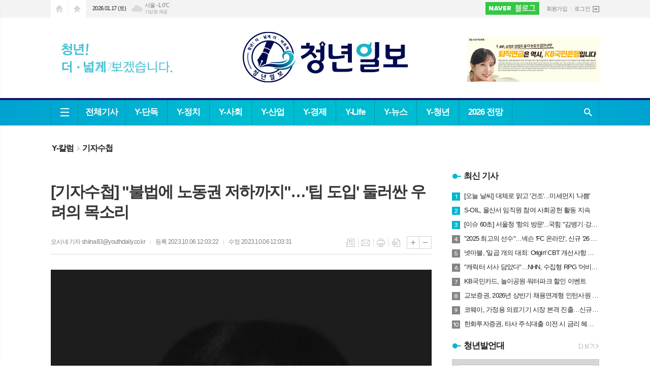

--- FILE ---
content_type: text/html; charset=utf-8
request_url: https://youthdaily.co.kr/news/article.html?no=137016
body_size: 28162
content:
<!DOCTYPE html>
<html lang="ko">
<head>
<meta charset="UTF-8">
<meta http-equiv="X-UA-Compatible" content="IE=edge">
<meta property="og:url"					content="https://www.youthdaily.co.kr/news/article.html?no=137016" />
<meta property="og:type"				content="article" />
<meta property="og:title"				content="[청년일보] [기자수첩] &#034;불법에 노동권 저하까지&#034;…'팁 도입' 둘러싼 우려의 목소리" />
<meta property="og:description"			content="【 청년일보 】 최근 국내 일부 식당과 카페 등에서 팁(Tip, 봉사료)을 요구해 소비자들의 빈축을 사고 있다. 해당 사건은 지난 8월 서울 한 카페에서 팁 요구를 경험했다는 글이 SNS와 인터넷 커뮤니티 등에 올라오면서 알려지기 시작했다. 이에 대한 소비자들의 반응은 대부분 부정적이었다. &#034;쓸데없는 문화까지 수입했다&#034;는 비아냥이 담긴 반" />
<meta property="og:image"				content="https://www.youthdaily.co.kr/data/photos/20231040/art_16965538746069_a62fad.jpg" />
<meta name="twitter:url"				content="https://www.youthdaily.co.kr/news/article.html?no=137016" />
<meta name="twitter:title"				content="[청년일보] [기자수첩] &#034;불법에 노동권 저하까지&#034;…'팁 도입' 둘러싼 우려의 목소리" />
<meta name="twitter:card"				content="photo" />
<meta name="twitter:image"				content="https://www.youthdaily.co.kr/data/photos/20231040/art_16965538746069_a62fad.jpg" />
<link rel="canonical" href="https://www.youthdaily.co.kr/news/article.html?no=137016" />
<link rel="apple-touch-icon-precomposed" href="/data/skin/layout/1/m13/images/favicon72.png">
<link rel="apple-touch-icon-precomposed" sizes="144x144" href="/data/skin/layout/1/m13/images/favicon144.png">
<link rel="shortcut icon" href="https://www.youthdaily.co.kr/favicon.ico">
<link rel="icon" href="https://www.youthdaily.co.kr/favicon.ico" type="image/x-icon">
<link rel="alternate" type="application/rss+xml" title="RSS 2.0" href="/data/rss/news.xml">
<link type="text/css" rel="stylesheet" href="/data/skin/layout/1/m13/images/css/index_cache.css">
<link type="text/css" rel="stylesheet" href="/data/skin/content/1/theme_title/index_cache.css">
<link type="text/css" rel="stylesheet" href="/data/skin/content/1/widget/index.css">
<!--[if lte IE 8]>
<link rel="stylesheet" type="text/css" href="/data/skin/layout/1/m13/images/css/ie_cache.css">
<![endif]-->
<title>[기자수첩] &#034;불법에 노동권 저하까지&#034;…'팁 도입' 둘러싼 우려의 목소리</title>
<script type="application/ld+json">
{
	"@context": "https://schema.org",
	"@type": "NewsArticle",
	"headline": "[청년일보] [기자수첩] &#034;불법에 노동권 저하까지&#034;…'팁 도입' 둘러싼 우려의 목소리",
	"image": [
		"https://www.youthdaily.co.kr/data/photos/20231040/art_16965538746069_a62fad.jpg"
	],
	"datePublished": "2023-10-06T12:03:22+09:00",
	"dateModified": "2023-10-06T12:03:31+09:00",
	"author": [{
		"@type": "Person",	
		"name": "오시내 기자"
	}]
}
</script>
	
<meta name="referrer" content="no-referrer-when-downgrade">
		
<!-- Global site tag (gtag.js) - Google Analytics -->
<script async src="https://www.googletagmanager.com/gtag/js?id=UA-156201992-1"></script>
<script>
window.dataLayer = window.dataLayer || [];
function gtag(){dataLayer.push(arguments);}
gtag('js', new Date());

gtag('config', 'UA-156201992-1');
</script>
<script type="text/javascript" src="//wcs.naver.net/wcslog.js"></script>
<script type="text/javascript">
if(!wcs_add) var wcs_add = {};
wcs_add["wa"] = "a330c2bb7f81a0";
if(window.wcs) {
wcs_do();
}
</script>
<script data-ad-client="ca-pub-6068912667546961" async src="https://pagead2.googlesyndication.com/pagead/js/adsbygoogle.js"></script>
<script src="https://biz.news-feed.kr/js/common/dl.js"></script><link href="/data/cache/skin/1/head-cnts.css?20090508101900" type="text/css" rel="stylesheet" />
<link href="/data/cache/skin/1/article-cnts.css?20090508101900" type="text/css" rel="stylesheet" />
<meta name="subject" content="청년일보" />
<meta name="Copyright" content="청년일보" />
<meta name="keywords" content="청년일보, 진화하는언론, 가치있는 청년정책 뉴스, 소통하는 매체" />
<meta name="title" content="청년일보" />
<meta name="description" content="청년을 위한 청년일보, 정치, 정책, 경제, 사회, 문화 등 기사 제공" />

<script type='text/javascript' src='/plugin/jquery/jquery-1.3.2.min.js'></script>
<script type='text/javascript' src='/js/common/jquery.cookie.js'></script>
<script type='text/javascript' src='/plugin/jquery/jquery-ui-1.7.2.custom.min.js'></script>
<script type='text/javascript' src='/plugin/jquery/plugins/jquery.floatobject-1.0.js'></script>
<script type='text/javascript' src='/plugin/jquery/plugins/jquery.uploadify-v2.1.0/swfobject.js'></script>
<script type='text/javascript' src='/plugin/jquery/plugins/jquery.uploadify-v2.1.0/jquery.uploadify.v2.1.0.min.js'></script>
<script type='text/javascript' src='/plugin/jquery/plugins/jquery.newsticker.js'></script>
<script type='text/javascript' src='/plugin/jquery/plugins/jquery-galleryview/jquery.easing.1.3.js'></script>
<script type='text/javascript' src='/plugin/jquery/plugins/jquery-galleryview/jquery.galleryview-1.1.js'></script>
<script type='text/javascript' src='/plugin/jquery/plugins/jquery-galleryview/jquery.timers-1.1.2.js'></script>
<script type='text/javascript' src='/js/iecontrol.js'></script>
<script type='text/javascript' src='/js/xml_supports.js'></script>
<script type='text/javascript' src='/js/menu.js'></script>
<script type='text/javascript' src='/js/mynews.js'></script>
<script type='text/javascript' src='/js/input.js'></script>
<script type="text/javascript" src="/js/common/jquery-1.11.1.js"></script>
<script type="text/javascript" src="/js/common/jquery.fitvids.js"></script>
<script type="text/javascript" src="/js/common/swipe.js"></script>
<script type="text/javascript" src="/js/common/jquery.bxslider.js"></script>
<script type="text/javascript" src="/js/common/jquery.sticky.js"></script>
<script type="text/javascript" src="/js/common/icheck.js"></script>
<script type="text/javascript" src="/js/common/jquery-ui-1.9.2.custom.js"></script>
<script type="text/javascript" src="/js/common/jquery.easy-ticker.js"></script>
<link type="text/css" rel="stylesheet" href="/js/common/swiper.css">
<script type="text/javascript" src="/js/common/swiper.jquery.min.js"></script>
<script type="text/javascript" src="/js/common/jquery.simplyscroll.js"></script>
<link type="text/css" rel="stylesheet" href="/js/common/slick.css">
<script type="text/javascript" src="/js/common/slick.js"></script>
<script type="text/javascript" src="/js/common/jquery.slimscroll.js"></script>
<script type="text/javascript" src="/js/jquery.swipebox.js"></script><link rel="stylesheet" href="/plugin/photozoom/swipebox.css"><script type="text/javascript">
	var jQuery11 = $.noConflict(true);
</script>
<script type="text/javascript" src="/js/common/style.js"></script>
<meta property="naverblog:title"				content="[기자수첩] &#034;불법에 노동권 저하까지&#034;…'팁 도입' 둘러싼 우려의 목소리" />

<script>
function ajaxGetSkinContent(layout_tpl, lay_no)
{
	$("#btn_more_" + lay_no).hide();
	$("#btn_more_loading_" + lay_no).show();
	if($("#skin_content_" + lay_no).attr("data-page") === undefined)
	{
		$("#skin_content_" + lay_no).attr("data-page", 1);
	}
	var page = Number($("#skin_content_" + lay_no).attr("data-page")) + 1;
	var mode = "get_skin_content";
	var parameter = "mode=" + mode + "&layout_tpl=" + layout_tpl + "&lay_no=" + lay_no + "&ajax_page=" + page + "&sec_no=0";

	$.ajax({
		url: "/news/ajax.php",
		data: parameter,
		dataType: "json",
		type:"POST",
		error: function(error) {
			console.log(error);
			return;
		},
		success: function(data){

			if(data.error_code)
			{
				console.log(data.error_message);
				return false;
			}
			$("#skin_content_" + lay_no).append($(data.html).find("#skin_content_" + lay_no).html());
			$("#skin_content_" + lay_no).attr("data-page", page);

			if($(data.html).find("#skin_content_" + lay_no).children().length >= $("#skin_content_" + lay_no).attr("data-count"))
			{
				$("#btn_more_" + lay_no).show();
			}
			$("#btn_more_loading_" + lay_no).hide();
		},
	});
}
</script>

<style>
.menu_wrap .hidden_skin, .top_ban_wrap .hidden_skin, .head_ban .hidden_skin { background: url(/data/skin/content/1/theme_title/images/bg_hr.png) repeat 0 0; height: 50px;}
.menu_wrap .html_no { position: absolute; right: 2px; top: 1px; background: #000; border-radius: 10px; color: #fff; font-family: Apple SD Gothic Neo, 돋움, Dotum, Helvetica, Droid Sans, AppleSDGothic, Arial, sans-serif; font-size: 12px; border: 1px solid #fff; display: block; padding: 1px 4px;}
.menu_wrap .html_text, .top_ban_wrap .html_text, .head_ban .html_text { position: absolute; right: 2px; top: 1px; background: #000; border-radius: 10px; color: #fff; font-family: Apple SD Gothic Neo, 돋움, Dotum, Helvetica, Droid Sans, AppleSDGothic, Arial, sans-serif; font-size: 12px; border: 1px solid #fff; display: block; padding: 1px 4px;}
.menu_wrap .html_no:before { content: "No."}
</style>

</head>

<body>

	
<!-- HEADER -->
<!-- 접근성 메뉴 -->
<ul class="accessibility">
	<li><a href="#gnb">주메뉴 바로가기</a></li>
	<li><a href="#container">본문 바로가기</a></li>
</ul>

<!-- 상단 네비게이터 -->
<div class="wrapper top_nav">
	<div>
		
		<ul class="tn_left">
			<li><a href="/" class="tl01">시작페이지로</a></li>
			<li><a href="#" class="tl02" onClick="window.external.AddFavorite('http://www.youthdaily.co.kr', '청년일보')">즐겨찾기</a></li>
		</ul>
		
		<p class="today_txt">2026.01.17 (토)</p>
		
								<div class="weather_box wt02 ico02">
							<ul class="weather_slide" id="weather_slide_424c0c8f90ac88854ddbad9b7aa0cf3c">
																<li class="icon_w"><span class="iw01">맑음</span>동두천 -1.8℃</li>
																<li class="icon_w"><span class="iw01">맑음</span>강릉 6.2℃</li>
																<li class="icon_w"><span class="iw04">박무</span>서울 -1.0℃</li>
																<li class="icon_w"><span class="iw04">박무</span>대전 2.3℃</li>
																<li class="icon_w"><span class="iw01">맑음</span>대구 2.4℃</li>
																<li class="icon_w"><span class="iw01">맑음</span>울산 5.3℃</li>
																<li class="icon_w"><span class="iw03">구름많음</span>광주 3.7℃</li>
																<li class="icon_w"><span class="iw01">맑음</span>부산 7.9℃</li>
																<li class="icon_w"><span class="iw04">흐림</span>고창 2.6℃</li>
																<li class="icon_w"><span class="iw02">구름조금</span>제주 9.3℃</li>
																<li class="icon_w"><span class="iw01">맑음</span>강화 -2.6℃</li>
																<li class="icon_w"><span class="iw04">흐림</span>보은 1.7℃</li>
																<li class="icon_w"><span class="iw04">흐림</span>금산 1.5℃</li>
																<li class="icon_w"><span class="iw01">맑음</span>강진군 2.1℃</li>
																<li class="icon_w"><span class="iw01">맑음</span>경주시 -2.1℃</li>
																<li class="icon_w"><span class="iw01">맑음</span>거제 2.9℃</li>
															</ul>
							<script>
								jQuery11('#weather_slide_424c0c8f90ac88854ddbad9b7aa0cf3c').bxSlider({
									auto: true,
									mode: 'fade',
									pause: 2500
								});
							</script>
							<a href="http://www.kma.go.kr/" class="wc" target="_blank">기상청 제공</a>
						</div>
		
		<ul class="tn_right">
			<li class="btn_post"><a href="https://blog.naver.com/youthdaily_" target="_blank">네이버포스트</a></li>
						
						<li class="no_bg"><a href="/member/member_join.html">회원가입</a></li>
			<li><a href="/member/member_login.html" class="icon_login">로그인</a></li>
					</ul>
		
	</div>
</div>

<!-- 헤더 -->
<div id="header" class="wrapper">
	<div>
		
		<div class="head_top">
			<div>
				
						        	<h1><b><a href='/' target='_top' onfocus='blur()'><img src='/data/design/logo/toplogo_20250708130510.png'   alt='청년일보' class='png24' /></a></b></h1>
		        		        
				<div class="ht_left"></div>
				<div class="ht_right"><hr class='spc' style='height:20px;'>

				<div class="">
					
					<div class="banner_slide thumb " id="banCon2367" style="height: 0; overflow: hidden;">
						<ul id="banSlide2367" class="photo_box">
			<li><a href="https://www.youthdaily.co.kr/news/banner_click.php?no=809" style="background-color:;" target="_blank"><img src="https://www.youthdaily.co.kr/data/banner/202512/ban_17667291323816_f542ac.jpg" width="100%" border="0" alt="배너" /></a></li><li><a href="https://www.youthdaily.co.kr/news/banner_click.php?no=704" style="background-color:;" target="_blank"><img src="https://www.youthdaily.co.kr/data/banner/202511/ban_17642262915754_cb9445.jpg" height="90" alt="배너" /></a></li><li><a href="https://www.youthdaily.co.kr/news/banner_click.php?no=586" style="background-color:;" target="_blank"><img src="https://www.youthdaily.co.kr/data/banner/banner_1616553804.jpg" width="100%" border="0" alt="배너" /></a></li>
						</ul>
					</div>
			
				</div>
			<hr class='skin_margin' style='height:10px;'>
	
					<style type="text/css">
					.banner_slide a { display: block; text-align: center;}
					</style>
					<script type="text/javascript">
					jQuery11(function(){
					 
						jQuery11('#banSlide2367').bxSlider({
						    auto: true,
				            hideControlOnEnd: true,
				            pager: false,
				            controls: false,
				            adaptiveHeight: true,
							pause: 7000,
							speed: 1500,
							mode: 'horizontal',
						    onSliderLoad: function (currentIndex){
						        jQuery11('#banCon2367').css('height', 'inherit');
						    }
						});
					});
					</script>
				<hr class='spc' style='height:10px;'>
</div>
			</div>
		</div>
		
	</div>
</div>

<div class="wrapper head_cen">
	<div>
		<div class="pr">
						<!-- GNB 서브 가로형-->
			<ul id="gnb">
								<li><a href="#" class="all_nav"><span>메뉴</span></a></li>
												<li class="first">
					<a href="/news/article_list_all.html"  >전체기사</a>
									</li>
								<li>
					<a href="/news/section.html?sec_no=65"  >Y-단독</a>
									</li>
								<li>
					<a href="/news/section.html?sec_no=4"  >Y-정치</a>
										<ul id="submenu3" style="display: none;">
												<li><a href="/news/section_list_all.html?sec_no=19" ><span>정부</span></a></li>
												<li><a href="/news/section_list_all.html?sec_no=20" ><span>국회</span></a></li>
												<li><a href="/news/section_list_all.html?sec_no=21" ><span>지자체</span></a></li>
												<li><a href="/news/section_list_all.html?sec_no=61" ><span>국정감사</span></a></li>
											</ul>		
									</li>
								<li>
					<a href="/news/section.html?sec_no=6"  >Y-사회</a>
										<ul id="submenu4" style="display: none;">
												<li><a href="/news/section_list_all.html?sec_no=25" ><span>전국</span></a></li>
												<li><a href="/news/section_list_all.html?sec_no=28" ><span>사회일반</span></a></li>
												<li><a href="/news/section_list_all.html?sec_no=45" ><span>사건사고</span></a></li>
											</ul>		
									</li>
								<li>
					<a href="/news/section.html?sec_no=2"  >Y-산업</a>
										<ul id="submenu5" style="display: none;">
												<li><a href="/news/section_list_all.html?sec_no=13" ><span>IT/게임</span></a></li>
												<li><a href="/news/section_list_all.html?sec_no=14" ><span>대기업</span></a></li>
												<li><a href="/news/section_list_all.html?sec_no=15" ><span>유통/소비자</span></a></li>
												<li><a href="/news/section_list_all.html?sec_no=36" ><span>자동차/항공</span></a></li>
												<li><a href="/news/section_list_all.html?sec_no=62" ><span>건설/부동산</span></a></li>
												<li><a href="/news/section_list_all.html?sec_no=44" ><span>의료/제약</span></a></li>
											</ul>		
									</li>
								<li>
					<a href="/news/section.html?sec_no=5"  >Y-경제</a>
										<ul id="submenu6" style="display: none;">
												<li><a href="/news/section_list_all.html?sec_no=22" ><span>금융</span></a></li>
												<li><a href="/news/section_list_all.html?sec_no=23" ><span>경제일반</span></a></li>
												<li><a href="/news/section_list_all.html?sec_no=37" ><span>은행</span></a></li>
												<li><a href="/news/section_list_all.html?sec_no=38" ><span>증권</span></a></li>
												<li><a href="/news/section_list_all.html?sec_no=39" ><span>보험</span></a></li>
												<li><a href="/news/section_list_all.html?sec_no=40" ><span>제2금융</span></a></li>
											</ul>		
									</li>
								<li>
					<a href="/news/section.html?sec_no=7"  >Y-Life</a>
										<ul id="submenu7" style="display: none;">
												<li><a href="/news/section_list_all.html?sec_no=30" ><span>방송/연예</span></a></li>
												<li><a href="/news/section_list_all.html?sec_no=31" ><span>스포츠</span></a></li>
												<li><a href="/news/section_list_all.html?sec_no=50" ><span>생활/문화</span></a></li>
												<li><a href="/news/section_list_all.html?sec_no=73" ><span>이슈 60초</span></a></li>
											</ul>		
									</li>
								<li>
					<a href="/news/section.html?sec_no=48"  >Y-뉴스</a>
									</li>
								<li>
					<a href="/news/section.html?sec_no=51"  >Y-청년</a>
										<ul id="submenu9" style="display: none;">
												<li><a href="/news/section_list_all.html?sec_no=54" ><span>청년뉴스</span></a></li>
												<li><a href="/news/section_list_all.html?sec_no=58" ><span>일자리</span></a></li>
												<li><a href="/news/section_list_all.html?sec_no=52" ><span>청년발언대</span></a></li>
											</ul>		
									</li>
								<li>
					<a href="/news/section.html?sec_no=74"  >2026 전망</a>
									</li>
							</ul>
			
			<script type="text/javascript">
			jQuery11(function(){
	
				var gnbMenu = jQuery11('#gnb > li');
				
				gnbMenu.hover(function(){
					jQuery11(this).children('a').addClass('on');
					jQuery11(this).children('ul').stop().fadeIn(200);
				}, function(){
					jQuery11(this).children('a').removeClass('on');
					jQuery11(this).children('ul').hide();
				});
	
				jQuery11('#gnb > li').on('mouseover',function(){
					
					var li_left = jQuery11(this).offset().left - jQuery11("#container").offset().left - 20;
					
					var li = jQuery11(this).find("li");
					var max = 0;
					for(var i = 0; i < li.length; i++)
					{
						max += $(li[i]).outerWidth(true) + 1;
					}
					jQuery11(this).find("ul").css('width', max);
					
					
					jQuery11(this).find("ul").css('left', li_left);
					
				});
			});
			</script>
						
			<!-- 검색 -->
			<div class="search_box">
				<form method="get" action="/news/search_result.html">
					<fieldset>
						<legend>기사검색</legend>
						<div class="search_con" style="display: none;">
							<div>
								<label for="search" class="blind">검색어를 입력해주세요</label>
								<input id="search" name="search" type="text" class="head_search" placeholder="검색어를 입력해주세요">
								<button title="검색하기" class="btn_search" onclick="document.form_top_search.submit();">검색하기</button>
							</div>
						</div>
						<a href="javascript:void(0)" class="btn_all_search">검색창 열기</a>
					</fieldset>
				</form>
			</div>
		</div>
		
	</div>
</div>

<div class="hidden_head" style="display: none;">

	    	<h1><b><a href='/' target='_top' onfocus='blur()'><img src='/data/design/logo/toplogo_20250708130510.png'   alt='청년일보' class='png24' /></a></b></h1>
    	
	<i>2026.01.17(토)</i>
</div>
<div class="space"></div>

<script type="text/javascript">
$(function(){
	
	var topH = 54;
	
	$(window).scroll(function(){
		
		var artTopScroll = $(this).scrollTop() + 60,
			headHeight = $('#header').outerHeight(),
			topNav = $('.top_nav').outerHeight(),
			topHeight = headHeight + topNav;
		
		if(artTopScroll >= topHeight){
			$('.space').css('height', topH);
			$('.head_cen').addClass('fix');
			$('.hidden_head').show();
		}
		else {
			$('.space').css('height', '0');
			$('.head_cen').removeClass('fix');
			$('.hidden_head').hide();
		}
	});
});
</script>



<div class="allnav_wrap">
	
	<div class="swiper-container">
		<div class="swiper-wrapper">
			<div class="swiper-slide">
				<a href="#" class="allnav_close">닫기</a>
				
				<ul class="allnav">
										<li>
						<a href="/news/article_list_all.html"  >전체기사</a>
											</li>
										<li>
						<a href="/news/section.html?sec_no=65"  >Y-단독</a>
											</li>
										<li>
						<a href="/news/section.html?sec_no=4"  >Y-정치</a>
												<ul id="submenu3">
														<li><a href="/news/section_list_all.html?sec_no=19" ><span>정부</span></a></li>
														<li><a href="/news/section_list_all.html?sec_no=20" ><span>국회</span></a></li>
														<li><a href="/news/section_list_all.html?sec_no=21" ><span>지자체</span></a></li>
														<li><a href="/news/section_list_all.html?sec_no=61" ><span>국정감사</span></a></li>
													</ul>		
											</li>
										<li>
						<a href="/news/section.html?sec_no=6"  >Y-사회</a>
												<ul id="submenu4">
														<li><a href="/news/section_list_all.html?sec_no=25" ><span>전국</span></a></li>
														<li><a href="/news/section_list_all.html?sec_no=28" ><span>사회일반</span></a></li>
														<li><a href="/news/section_list_all.html?sec_no=45" ><span>사건사고</span></a></li>
													</ul>		
											</li>
										<li>
						<a href="/news/section.html?sec_no=2"  >Y-산업</a>
												<ul id="submenu5">
														<li><a href="/news/section_list_all.html?sec_no=13" ><span>IT/게임</span></a></li>
														<li><a href="/news/section_list_all.html?sec_no=14" ><span>대기업</span></a></li>
														<li><a href="/news/section_list_all.html?sec_no=15" ><span>유통/소비자</span></a></li>
														<li><a href="/news/section_list_all.html?sec_no=36" ><span>자동차/항공</span></a></li>
														<li><a href="/news/section_list_all.html?sec_no=62" ><span>건설/부동산</span></a></li>
														<li><a href="/news/section_list_all.html?sec_no=44" ><span>의료/제약</span></a></li>
													</ul>		
											</li>
										<li>
						<a href="/news/section.html?sec_no=5"  >Y-경제</a>
												<ul id="submenu6">
														<li><a href="/news/section_list_all.html?sec_no=22" ><span>금융</span></a></li>
														<li><a href="/news/section_list_all.html?sec_no=23" ><span>경제일반</span></a></li>
														<li><a href="/news/section_list_all.html?sec_no=37" ><span>은행</span></a></li>
														<li><a href="/news/section_list_all.html?sec_no=38" ><span>증권</span></a></li>
														<li><a href="/news/section_list_all.html?sec_no=39" ><span>보험</span></a></li>
														<li><a href="/news/section_list_all.html?sec_no=40" ><span>제2금융</span></a></li>
													</ul>		
											</li>
										<li>
						<a href="/news/section.html?sec_no=7"  >Y-Life</a>
												<ul id="submenu7">
														<li><a href="/news/section_list_all.html?sec_no=30" ><span>방송/연예</span></a></li>
														<li><a href="/news/section_list_all.html?sec_no=31" ><span>스포츠</span></a></li>
														<li><a href="/news/section_list_all.html?sec_no=50" ><span>생활/문화</span></a></li>
														<li><a href="/news/section_list_all.html?sec_no=73" ><span>이슈 60초</span></a></li>
													</ul>		
											</li>
										<li>
						<a href="/news/section.html?sec_no=48"  >Y-뉴스</a>
											</li>
										<li>
						<a href="/news/section.html?sec_no=51"  >Y-청년</a>
												<ul id="submenu9">
														<li><a href="/news/section_list_all.html?sec_no=54" ><span>청년뉴스</span></a></li>
														<li><a href="/news/section_list_all.html?sec_no=58" ><span>일자리</span></a></li>
														<li><a href="/news/section_list_all.html?sec_no=52" ><span>청년발언대</span></a></li>
													</ul>		
											</li>
										<li>
						<a href="/news/section.html?sec_no=74"  >2026 전망</a>
											</li>
									</ul>
			</div>
		</div>
		
	    <!-- Add Scroll Bar -->
	    <div class="swiper-scrollbar"></div>
	</div>
	
	<script>
	var swiper = new Swiper('.swiper-container', {
		direction: 'vertical',
		slidesPerView: 'auto',
		freeMode: true,
		freeModeMomentumBounce: false,
		freeModeMomentumBounceRatio: 0,
		scrollbar: { 
			el: '.swiper-scrollbar'
		},
		mousewheel: true,
	});
	</script>
  
</div>

<div class="allnav_mask" style="display: none;"></div>
<script type="text/javascript">
jQuery11(function(){

	var allBody = jQuery11('html');
	var allNav = jQuery11('.all_nav');
	var allNavWrap = jQuery11('.allnav_wrap');
	var allNavClose = jQuery11('.allnav_close');
	var allNavMask = jQuery11('.allnav_mask');
	
	allNav.on('click',function(){
		if(allNavWrap.css('left') == ('-240px')){
			allBody.addClass('hidden');
			allNavWrap.addClass('active');
			allNavMask.show();
			return false;
		} else {
			allBody.removeClass('hidden');
			allNavWrap.removeClass('active');
			allNavMask.hide();
			return false;
		};
	});
	
	allNavClose.on('click',function(){
		allBody.removeClass('hidden');
		allNavWrap.removeClass('active');
		allNavMask.hide();
		return false;
	});
	
	allNavMask.on('click',function(){
		allBody.removeClass('hidden');
		allNavWrap.removeClass('active');
		allNavMask.hide();
		return false;
	});
	
	jQuery11(document).on('click',function(){
		allBody.removeClass('hidden');
		allNavWrap.removeClass('active');
		allNavMask.hide();
	});
	allNavWrap.on('click',function(e){ 
		e.stopPropagation(); 
	});
	
});
</script>


<!-- STICKY BANNER -->
<div class="top_banner">
    <div class="banner_wrap">
         <div class="banner_left">
	         <div class="stt_banner_wrap02">
		         
		     </div>
	         <div class="fix_banner_wrap02">
		         
	         </div>
         </div>
         <div class="banner_right">
	         <div class="stt_banner_wrap">
		         
		     </div>
	         <div class="fix_banner_wrap">
		         
	         </div>
         </div>
    </div> 
</div>

<div class="wrapper">
	<div>
		<div class="pr pb00">
			<ul class="art_top_nav">
				<li><a href="section_list_all.html?sec_no=3">Y-칼럼</a></li>
								<li><a href="section_list_all.html?sec_no=47">기자수첩</a></li>
							</ul>
		</div>
		
		<div class="pb00" style="margin-bottom: -30px;">
			<hr class='spc' style='height:10px;'>

		</div>
	</div>
</div>

<script type="text/javascript">
$(function(){
	var artHeight = $('.arv_008 .art_top').outerHeight() + 30;
	
	$(window).scroll(function(){
		var artTopScroll = $(this).scrollTop(),
			HeadHeight01 = $('.head_wrap').outerHeight(),
			HeadHeight02 = $('.arv_008 .art_top').outerHeight(),
			HeadHeight03 = $('.art_top_nav').outerHeight(),
			topHeight = HeadHeight01 + HeadHeight02 + HeadHeight03 + 30;
		
		if(artTopScroll >= topHeight){
			$('.arv_008').css('padding-top', artHeight);
			$('.fix_art_top').addClass('fix');
		}
		else {
			$('.arv_008').css('padding-top', '0');
			$('.fix_art_top').removeClass('fix');
		}
	});
});
</script>

<!-- CONTENT -->
<div class="wrapper">
	<div id="container">
			
		<div class="column col73">
			<div>
				<div>
										
					<div class="arv_005_01">
	
	<div class="fix_art_top">
		<div>
			<div class="art_top">
				<h2>[기자수첩] "불법에 노동권 저하까지"…'팁 도입' 둘러싼 우려의 목소리</h2>
				
				<h3></h3>
				
				<ul class="art_info">
									<li><a href="/news/article_list_writer.html?name=%EC%98%A4%EC%8B%9C%EB%82%B4+%EA%B8%B0%EC%9E%90">오시내 기자  shiina83@youthdaily.co.kr</a></li>
									
					<li>등록 2023.10.06 12:03:22</li>
					<li>수정 2023.10.06 12:03:31</li>
								    </ul>
			    
				<ul class="util">
			        <li class="u01"><a href="/news/section.html?sec_no=47" title="목록" class="tooltip">목록</a></li>
			        <li class="u02"><a href="javascript:openWin('/news/mail_form.html?no=137016', 'mail_pop', '700', '700', 'yes');" title="메일" class="tooltip">메일</a></li>
			        <li class="u03"><a href="javascript:openWin('/news/article_print.html?no=137016', 'print_pop', '760', '600', 'yes');" title="프린트" class="tooltip">프린트</a></li>
			        <li class="u04"><a href="/news/scrap_proc.php?mode=insert&no=137016" title="스크랩" class="tooltip">스크랩</a></li>
			    </ul>    
			    <ul class="txt_zoom">
			        <li class="tz01"><a href="#" onClick="javascript:news_large(); return false;" title="글씨크기 크게" class="tooltip">글씨크기 크게</a></li>
					<li class="tz02"><a href="#" onClick="javascript:news_small(); return false;" title="글씨크기 작게" class="tooltip">글씨크기 작게</a></li>
			    </ul>
			    
			    
			    <div class="art_share" style="display: none;">
	
	
					<meta name="nate-note" content="원문 제목: [기자수첩] "불법에 노동권 저하까지"…'팁 도입' 둘러싼 우려의 목소리">
					
					<script type="text/javascript" src="/js/kakaolink.js"></script>
					<script type="text/javascript" src="/js/kakao.min.js"></script>
					<script type="text/javascript" src="/js/social.js"></script>
										<script>
					<!--
					Kakao.init('81cedd70d6ccf4ea6a0031cfbcd3cbad');
					//-->
					</script>
										
					<div id="dek" style="position:absolute; visibility:hidden; z-index:-1;"></div>
					
					<!-- 기사 공유 -->
					<ul class="btn_share">
						<li class="bs01"><a href="#" onclick="openSocial('facebook', 'https://www.youthdaily.co.kr/news/article.html?no=137016', '%5B%EA%B8%B0%EC%9E%90%EC%88%98%EC%B2%A9%5D%20%26%23034%3B%EB%B6%88%EB%B2%95%EC%97%90%20%EB%85%B8%EB%8F%99%EA%B6%8C%20%EC%A0%80%ED%95%98%EA%B9%8C%EC%A7%80%26%23034%3B%E2%80%A6%26%23039%3B%ED%8C%81%20%EB%8F%84%EC%9E%85%26%23039%3B%20%EB%91%98%EB%9F%AC%EC%8B%BC%20%EC%9A%B0%EB%A0%A4%EC%9D%98%20%EB%AA%A9%EC%86%8C%EB%A6%AC', 'www.youthdaily.co.kr', '청년일보',  '', '');return false;" title="페이스북" class="tooltip">페이스북</a></li>
						<li class="bs02"><a href="#" onclick="openSocial('twitter', 'https://www.youthdaily.co.kr/news/article.html?no=137016', '%5B%EA%B8%B0%EC%9E%90%EC%88%98%EC%B2%A9%5D%20%26%23034%3B%EB%B6%88%EB%B2%95%EC%97%90%20%EB%85%B8%EB%8F%99%EA%B6%8C%20%EC%A0%80%ED%95%98%EA%B9%8C%EC%A7%80%26%23034%3B%E2%80%A6%26%23039%3B%ED%8C%81%20%EB%8F%84%EC%9E%85%26%23039%3B%20%EB%91%98%EB%9F%AC%EC%8B%BC%20%EC%9A%B0%EB%A0%A4%EC%9D%98%20%EB%AA%A9%EC%86%8C%EB%A6%AC', 'www.youthdaily.co.kr', '청년일보',  '', '');return false;" title="엑스" class="tooltip">엑스</a></li>
						<li class="bs03"><a href="#" onclick="openSocial('kakaotalk', 'https://www.youthdaily.co.kr/news/article.html?no=137016', '%5B%EA%B8%B0%EC%9E%90%EC%88%98%EC%B2%A9%5D%20%26%23034%3B%EB%B6%88%EB%B2%95%EC%97%90%20%EB%85%B8%EB%8F%99%EA%B6%8C%20%EC%A0%80%ED%95%98%EA%B9%8C%EC%A7%80%26%23034%3B%E2%80%A6%26%23039%3B%ED%8C%81%20%EB%8F%84%EC%9E%85%26%23039%3B%20%EB%91%98%EB%9F%AC%EC%8B%BC%20%EC%9A%B0%EB%A0%A4%EC%9D%98%20%EB%AA%A9%EC%86%8C%EB%A6%AC', 'www.youthdaily.co.kr', '청년일보',  '%26nbsp%3B%0D%0A%0D%0A%E3%80%90%20%EC%B2%AD%EB%85%84%EC%9D%BC%EB%B3%B4%20%E3%80%91%26nbsp%3B%EC%B5%9C%EA%B7%BC%20%EA%B5%AD%EB%82%B4%20%EC%9D%BC%EB%B6%80%20%EC%8B%9D%EB%8B%B9%EA%B3%BC%20%EC%B9%B4%ED%8E%98%20%EB%93%B1%EC%97%90%EC%84%9C%20%ED%8C%81%28Tip%2C%20%EB%B4%89%EC%82%AC%EB%A3%8C%29%EC%9D%84%20%EC%9A%94%EA%B5%AC%ED%95%B4%20%EC%86%8C%EB%B9%84%EC%9E%90%EB%93%A4%EC%9D%98%20%EB%B9%88%EC%B6%95%EC%9D%84%20%EC%82%AC%EA%B3%A0%20%EC%9E%88%EB%8B%A4.%26nbsp%3B%0D%0A%0D%0A%0D%0A%ED%95%B4%EB%8B%B9%20%EC%82%AC%EA%B1%B4%EC%9D%80%20%EC%A7%80%EB%82%9C%208%EC%9B%94%20%EC%84%9C%EC%9A%B8%20%ED%95%9C%20%EC%B9%B4%ED%8E%98%EC%97%90%EC%84%9C%20%ED%8C%81%20%EC%9A%94%EA%B5%AC%EB%A5%BC%20%EA%B2%BD%ED%97%98%ED%96%88%EB%8B%A4%EB%8A%94%20%EA%B8%80%EC%9D%B4%20SNS%EC%99%80%20%EC%9D%B8%ED%84%B0%EB%84%B7%20%EC%BB%A4%EB%AE%A4%EB%8B%88%ED%8B%B0%20%EB%93%B1%EC%97%90%20%EC%98%AC%EB%9D%BC%EC%98%A4%EB%A9%B4%EC%84%9C%20%EC%95%8C%EB%A0%A4%EC%A7%80', 'https://www.youthdaily.co.kr/data/photos/20231040/art_16965538746069_a62fad.jpg', '750', '959');return false;" title="카카오톡" class="tooltip">카카오톡</a></li>
						<li class="bs05"><a href="#" onclick="openSocial('naverblog', 'https://www.youthdaily.co.kr/news/article.html?no=137016', '', 'www.youthdaily.co.kr', '청년일보',  '', '');return false;" title="네이버블로그" class="tooltip">네이버블로그</a></li>	
					</ul>
					<!-- //기사 공유 -->
				
				</div>
			    
			    
			</div>
			
			
			
		</div>
	</div>
	
	<script type="text/javascript">
$(function(){
	var artHeight = $('.arv_005_01 .art_top').outerHeight() + 30;
	
	$(window).scroll(function(){
		var artTopScroll = $(this).scrollTop(),
			HeadHeight01 = $('#header').height(),
			HeadHeight02 = $('.top_nav').height(),
			HeadHeight03 = $('.arv_005_01 .art_top').height(),
			topHeight = HeadHeight01 + HeadHeight02 + HeadHeight03 + 50;
		
		if(artTopScroll >= topHeight){
			$('.arv_005_01').css('padding-top', artHeight);
			$('.fix_art_top').addClass('fix');
		}
		else {
			$('.arv_005_01').css('padding-top', '0');
			$('.fix_art_top').removeClass('fix');
		}
	});
});
	</script>
	
    

	<div class="cnt_view news_body_area">
	
		<!-- 기사본공 필수 공용 : Smart Editor Style Sheet -->
		<link href="/plugin/SEditor/css/style.css" rel="stylesheet" type="text/css">

				<div style="font-size:17px;" id="news_bodyArea" class="smartOutput" itemprop="articleBody">
			
			<img alt="" class="sm-image-c" src="//www.youthdaily.co.kr/data/photos/20231040/art_16965538746069_a62fad.jpg" title="산업부 오시내 기자" xtype="photo">




<p>&nbsp;</p>

<p>【 청년일보 】&nbsp;최근 국내 일부 식당과 카페 등에서 팁(Tip, 봉사료)을 요구해 소비자들의 빈축을 사고 있다.&nbsp;</p>

<p><br>
해당 사건은 지난 8월 서울 한 카페에서 팁 요구를 경험했다는 글이 SNS와 인터넷 커뮤니티 등에 올라오면서 알려지기 시작했다. 이에 대한 소비자들의 반응은 대부분 부정적이었다. "쓸데없는 문화까지 수입했다"는 비아냥이 담긴 반응도 다수를 이뤘다.&nbsp;</p>

<p><br>
특히, 해당 카페가 별도의 서비스가 없음에도 팁을 요구했다는 점이 문제로 지적됐다.&nbsp;</p>

<p><br>
해당 카페는 제조된 음료를 직원이 서빙하지 않고, 소비자가 직접 찾아가는 방식으로 운영됐다. 팁을 받을만한 서비스를 제공하지 않음에도, 서비스에 따라 지급하는 팁을 요구했다는 점에서 불만이 제기됐다. 또한, 아직 어떠한 서비스도 받지 않은 주문 시점에 팁을 요구했다는 점도 도마 위에 올랐다.&nbsp;</p>

<p><br>
이외에도 몇몇 카페가 계산대 등 매장 안에 팁박스를 비치했다는 글과 인증 사진이 연이어 SNS에 게시됐다.&nbsp;</p>

<p><br>
팁에 대한 소비자들의 불편한 감정은 설문조사를 통해서도 드러났다. 지난 8월 SK커뮤니케이션즈가 '네이트Q'를 통해 성인남녀 1만2106명을 대상으로 팁문화 국내 도입에 대한 설문조사를 수행했다. 이에 따르면 응답자 중 78%가 '절대 받아들일 수 없다'고 응답했다.&nbsp;</p>

<p><br>
일각에서는 팁 문화의 '최종지불가격 표시제 위반'&nbsp;혐의와 '탈세 가능성'&nbsp;등을 제기하기도 했다.&nbsp;</p>

<p><br>
우리나라는 외부에 음식가격을 표시할 때 부가가치세, 봉사료 등을 포함해 명시해야 하는 '최종지불가격 표시제'를 시행하고 있다. 최종지불가격 표시제는 '식품위생법 시행규칙'이다.&nbsp;</p>

<p><br>
더불어 팁이 음식값과 별도로 지급되는 만큼, 매출 혹은 급여는 오르지만 이에 대한 세금 징수는 정확히 되지 못할 것이라고 제기하는 이들도 있다.</p>

<p><br>
이외에도 서비스업 종사자의 임금 불안정과 업무 환경의 악화 등도 팁 문화의 문제점으로 꼽힌다. 이는 일찍이 팁 문화가 자리 잡은 미국에서도 꾸준히 지적됐던 부분이다.&nbsp;</p>

<p><br>
마이클 린 코넬 호텔 경영대학원 소비자 행동 및 마케팅학 교수는 여러 연구를 통해 팁이 경제적 불평등과 사회적 불균형을 만들 수 있다고 지적해 왔다.&nbsp;</p>

<p><br>
근본적으로 팁은 제공받은 서비스에 대한 보상 혹은 인센티브로 제공된다. 그러나 다수의 연구에 따르면 팁은 지급하는 소비자의 성향과 당일의 기분에 영향을 받는 것으로 나타났다. 이에 따라 종업원은 안정적인 수익을 보장받을 수 없어 경제적 불안을 겪는다.</p>

<p><br>
팁 문화가 보편적인 미국에서는 경영주가 팁을 고려해 종업원의 임금을 결정하는 경향을 보여왔다. 이에 따라 종업원은 낮은 기본임금을 받으며, 그 부족분을 팁으로 충당한다는 것이다. 이같은 상황에서 상황에 따라 다르게 지급되는 특징을 가진 팁은 종업원의 안정적인 생활에 악영향을 미칠 수 있다.&nbsp;</p>

<p><br>
또한 팁은 종업원의 외모와도 상관관계가 있었다. 이에 따라 종업원은 제공한 서비스의 질이 아닌 외모에 따라 수입에서 차이를 보였다.&nbsp;</p>

<p><br>
소비자와 종업원 간의 불균형한 권력관계에서 오는 소위 갑질, 성희롱도 문제로 거론된다. 팁 제공 여부, 팁 금액 산정은 온전히 소비자의 의지에 따라 결정된다. 이러한 불균형은 가뜩이나 불안정한 경제적 상황에 놓인 종업원들에게 불리하게 작용한다. 결정권을 가진 소비자가 갑질, 성희롱을 해도 즉각적으로 대처하기 쉽지 않기 때문이다.&nbsp;</p>

<p><br>
특히, '갑질'은 국내에서 이미 큰 사회적 문제로 거론되고 있는 실정이다. 지난해 10월 구인·구직사이트 '알바천국'이 아르바이트 경험이 있는 MZ세대를 대상으로 설문조사한 결과 79.2%가 갑질을 경험했다고 답했다.&nbsp;</p>

<p><br>
국내·외를 불구하고 팁 문화를 둘러싼 사회적 문제가 꾸준히 제기되고 있다. 인권과 노동권 확립을 위해 다양한 정책과 제도가 쏟아지는 대한민국에서, 소비자의 불편한 시선에도 불구하고 팁 문화가 정착할 수 있을지 지켜볼 일이다.&nbsp;<br>
&nbsp;</p>

<p><br>
【 청년일보=오시내 기자 】</p>

		</div>
			
		
		<script type="text/javascript">
					
		var MYNEWS_PHOTO_LIMIT_WIDTH = parseInt("750");
		

			var imageLoaded = function(obj) {

				// Run onload code.
				var title = obj.attr('title');
				obj.attr('alt', title);
				obj.removeAttr('title');
			
				var image_align_class = "";
				var clazz = obj.attr('class');
				if (clazz != null && clazz.length > 0) {
					image_align_class = " "+clazz;
				}
			
				obj.attr('class', 'img');
				obj.removeAttr('xtype');
			
				var w = obj.width();
				if (isNaN(w)) {
					w = 0;
				}
				var h = parseInt(obj.css('height'));
				if (isNaN(h)) {
					h = 0;
				}
			
				if (w <= 0) {
					var timg = new Image();
					timg.src = this.src;
					w = parseInt(timg.width);
					if (isNaN(w)) {
						//...
					}
				}
				if (w > MYNEWS_PHOTO_LIMIT_WIDTH) {
					var pct = parseFloat(MYNEWS_PHOTO_LIMIT_WIDTH) / parseFloat(w);
					w = MYNEWS_PHOTO_LIMIT_WIDTH;
			
					if (pct > 0 && pct < 1 && h > 0) {
						h = Math.floor(parseFloat(h) * pct);
					}
				}
				obj.css('width', w+"px");
			
				if (h > 0) {
					obj.css('height', h+"px");
				}
			
				if(image_align_class.trim() == "sm-image-c")
				{
					obj.wrap("<div class='imgframe "+image_align_class+"' style='display:inline-block;width:100%;'></div>");
				}
				else
				{
					obj.wrap("<div class='imgframe "+image_align_class+"' style='display:inline-block;width:"+w+"px;'></div>");
				}
				if (title != null && title.length > 1) { // 기본 공백 무시
					if (title.indexOf('▲') == -1) {
						title = '▲ ' + title;
					}
//					obj.after("<div class='imgcaption2' style='display:inline-block;width:"+w+"px;'>"+title+"</div>");
					obj.after("<div style='display:block;text-align:center'><div class='imgcaption2' style='display:inline-block;width:"+w+"px;'>"+title+"</div></div>");
				}
			}

		var img_caption = setInterval(make_caption, 1000);

		function make_caption()
		{
			/*
			$("img[xtype='photo']").each(function() {
				if($(this).width() > 0)
				{
					imageLoaded($(this));
					clearInterval(img_caption);
				}
			});
			*/
			$("div.news_body_area img").each(function() {
				if($(this).width() > 0)
				{
					imageLoaded($(this));
					clearInterval(img_caption);
				}
			});
		}
		</script>
	
	
		
				<div class="art_more"><a href="/news/article_list_writer.html?name=%EC%98%A4%EC%8B%9C%EB%82%B4+%EA%B8%B0%EC%9E%90"><b>오시내 기자 </b>의 전체기사 보기</a></div>
			

			
	</div>


	
</div>

<script type="text/javascript">
var art_font_size = parseInt($('#news_bodyArea, .box_art > div').css('fontSize'));

function news_large()
{
  art_font_size++;
  if (art_font_size > 30)
    art_font_size = 30;
  news_reset_font();
}

function news_small()
{
  art_font_size--;
  if (art_font_size < 10)
    art_font_size = 10;
  news_reset_font();
}

function news_reset_font()
{
  $('#news_bodyArea').css('fontSize', art_font_size+'px');
}
</script>


					
					<div class="column col02">
						<div>
							<div>
								
							</div>
						</div>
						<div>
							<div>
								
							</div>
						</div>
					</div>
					
					<div class="arv_003">
	
	
		<div class="  ">
		<div class="relate_wrap">
			<h3 class="con_tit full_bg">관련기사</h3>
			
			<div>
				<ul class="relate_list">
									<li class="photo">
						<a href="/news/article.html?no=206809">
							<b class="photo">[기자수첩] AI 과장광고에 소비자혼란 '고조'…뷰티업계에 필요한 건 '투명성'</b>
							<i class="ffd">2025-12-22</i>
						</a>
					</li>
									<li class="photo">
						<a href="/news/article.html?no=206021">
							<b class="photo">[기자수첩] AGF와 지스타...이들 축제가 보여준 게임산업의 '현주소'</b>
							<i class="ffd">2025-12-15</i>
						</a>
					</li>
									<li class="photo">
						<a href="/news/article.html?no=197515">
							<b class="photo">[기자수첩] 잇따른 해킹 공격에 "속수무책"...체면 구긴 'AI 강국'</b>
							<i class="ffd">2025-09-29</i>
						</a>
					</li>
									<li class="photo">
						<a href="/news/article.html?no=188376">
							<b class="photo">[기자수첩] '빅게임' 시대, 게임산업의 해법을 찾다…넥슨이 다시 현장을 택한 이유</b>
							<i class="ffd">2025-06-30</i>
						</a>
					</li>
									<li class="photo">
						<a href="/news/article.html?no=181952">
							<b class="photo">[기자수첩] "헌재에서 국민의 시간으로"...尹 탄핵에 정국 '혼란' 종결 시급</b>
							<i class="ffd">2025-04-07</i>
						</a>
					</li>
									<li class="photo">
						<a href="/news/article.html?no=171443">
							<b class="photo">[기자수첩] 실망과 허울뿐인 '2024 대한민국 게임대상'…"권위·신뢰 회복 절실"</b>
							<i class="ffd">2024-11-25</i>
						</a>
					</li>
									<li class="photo">
						<a href="/news/article.html?no=170398">
							<b class="photo">[기자수첩] 배달앱 상생협의체, '천민자본주의' 표상(表象)</b>
							<i class="ffd">2024-11-18</i>
						</a>
					</li>
									<li class="photo">
						<a href="/news/article.html?no=170132">
							<b class="photo">[기자수첩] 車보험 비교추천 활성화...’보험료' 손질이 해답일까</b>
							<i class="ffd">2024-11-11</i>
						</a>
					</li>
									<li class="photo">
						<a href="/news/article.html?no=169394">
							<b class="photo">[기자수첩] 배추값 폭등 막으려면?...일석이조 즐기는 '스마트팜' 시장</b>
							<i class="ffd">2024-11-04</i>
						</a>
					</li>
									<li class="photo">
						<a href="/news/article.html?no=168732">
							<b class="photo">[기자수첩] 은행들의 해외진출...단기 성과보단 장기투자 안목 필요</b>
							<i class="ffd">2024-10-28</i>
						</a>
					</li>
									<li class="photo">
						<a href="/news/article.html?no=168020">
							<b class="photo">[기자수첩] 부족하고 제 역할 못하는 '스프링클러'...화재 사각지대 '여전'</b>
							<i class="ffd">2024-10-21</i>
						</a>
					</li>
									<li class="photo">
						<a href="/news/article.html?no=167344">
							<b class="photo">[기자수첩] 삼성 위기설 일파만파…이건희 선대회장 '리더십' 재조명되는 이유</b>
							<i class="ffd">2024-10-14</i>
						</a>
					</li>
									<li class="photo">
						<a href="/news/article.html?no=166777">
							<b class="photo">[기자수첩] "또 빠진" 가상자산업계...정무위 증인 채택에 남는 '아쉬움'</b>
							<i class="ffd">2024-10-07</i>
						</a>
					</li>
									<li class="photo">
						<a href="/news/article.html?no=166206">
							<b class="photo">[기자수첩] 성전환 선수의 올림픽 출전...공정성과 인권 사이의 딜레마</b>
							<i class="ffd">2024-09-30</i>
						</a>
					</li>
									<li class="photo">
						<a href="/news/article.html?no=165298">
							<b class="photo">[기자수첩] '해묵은' 게임산업법…'시류'에 부합한 재정비 기대</b>
							<i class="ffd">2024-09-23</i>
						</a>
					</li>
									<li class="photo">
						<a href="/news/article.html?no=164823">
							<b class="photo">[기자수첩] '법률 사각지대' 배달대행업계…제2의 티메프 사태는 진행 중</b>
							<i class="ffd">2024-09-11</i>
						</a>
					</li>
									<li class="photo">
						<a href="/news/article.html?no=164150">
							<b class="photo">[기자수첩] MG손보 勞 "메리츠화재 인수 반대"...이대로 묵살될 것인가</b>
							<i class="ffd">2024-09-04</i>
						</a>
					</li>
									<li class="photo">
						<a href="/news/article.html?no=163450">
							<b class="photo">[기자수첩] 경제안보 좌우하는 첨단산업…늦었지만 여야 협력 환영</b>
							<i class="ffd">2024-08-28</i>
						</a>
					</li>
									<li class="photo">
						<a href="/news/article.html?no=162797">
							<b class="photo">[기자수첩] 대출금리 인상에 '이자장사 비판' 솔솔...은행권 상생금융 시즌2 불가피</b>
							<i class="ffd">2024-08-21</i>
						</a>
					</li>
									<li class="photo">
						<a href="/news/article.html?no=162297">
							<b class="photo">[기자수첩] 전기차 포비아 일파만파…'적기' 놓치면 종합대책도 무용지물</b>
							<i class="ffd">2024-08-14</i>
						</a>
					</li>
									<li class="photo">
						<a href="/news/article.html?no=161602">
							<b class="photo">[기자수첩] 물 들어올 때 노 젓는 'K-푸드'…'한계 극복' 위한 3가지 과제</b>
							<i class="ffd">2024-08-07</i>
						</a>
					</li>
									<li class="photo">
						<a href="/news/article.html?no=160923">
							<b class="photo">[기자수첩] '쥐꼬리만 한' 증권사 예탁금 이용료율..."이제는 수익을 투자자와 나눌 때"</b>
							<i class="ffd">2024-07-31</i>
						</a>
					</li>
									<li class="photo">
						<a href="/news/article.html?no=160230">
							<b class="photo">[기자수첩] 韓, 합계출산율 0.72명 OECD '최하위'…"근본적인 해결책 모색해야"</b>
							<i class="ffd">2024-07-24</i>
						</a>
					</li>
									<li class="photo">
						<a href="/news/article.html?no=159432">
							<b class="photo">[기자수첩] "숨겨진 검은 거래"...고려제약 '불법 리베이트' 파문</b>
							<i class="ffd">2024-07-17</i>
						</a>
					</li>
									<li class="photo">
						<a href="/news/article.html?no=158791">
							<b class="photo">[기자수첩] 이마트, 선택과 집중이 필요한 시점</b>
							<i class="ffd">2024-07-10</i>
						</a>
					</li>
									<li class="photo">
						<a href="/news/article.html?no=158102">
							<b class="photo">[기자수첩] 요주의 ‘GA’ 와 자율시정기간..."자성하고, 신뢰회복의 계기로 삼기를"</b>
							<i class="ffd">2024-07-03</i>
						</a>
					</li>
									<li class="photo">
						<a href="/news/article.html?no=157271">
							<b class="photo">[기자수첩]"사각지대 못 잡는 탁상행정"...정부·국회는 청년대책 " 보다 촘촘하게"</b>
							<i class="ffd">2024-06-26</i>
						</a>
					</li>
									<li class="photo">
						<a href="/news/article.html?no=156597">
							<b class="photo">[기자수첩] 밸루업 기대감에 빚투 증가 우려...투자는 결국 본인 책임</b>
							<i class="ffd">2024-06-19</i>
						</a>
					</li>
									<li class="photo">
						<a href="/news/article.html?no=155929">
							<b class="photo">[기자수첩] 초고령화 시대에 직면한 한국…뜨거운 감자 '정년연장'</b>
							<i class="ffd">2024-06-12</i>
						</a>
					</li>
									<li class="photo">
						<a href="/news/article.html?no=155272">
							<b class="photo">[기자수첩] 편리함·실효성 외면한 '잔술' 판매정책…각주구검(刻舟求劍) 될라</b>
							<i class="ffd">2024-06-05</i>
						</a>
					</li>
									<li class="photo">
						<a href="/news/article.html?no=154939">
							<b class="photo">[기자수첩] 의대 증원에 '촛불집회'(?)...의협 행보, 과연 합당한가?</b>
							<i class="ffd">2024-06-03</i>
						</a>
					</li>
									<li class="photo">
						<a href="/news/article.html?no=154435">
							<b class="photo">[기자수첩] 연금개혁, 22대 국회로…미래세대에 부담 넘기지 않는 정책 담기를</b>
							<i class="ffd">2024-05-29</i>
						</a>
					</li>
									<li class="photo">
						<a href="/news/article.html?no=153609">
							<b class="photo">[기자수첩] 승객 잡아먹은 '배달 플랫폼', 붕괴하는 '승강장' 되나?</b>
							<i class="ffd">2024-05-22</i>
						</a>
					</li>
									<li class="photo">
						<a href="/news/article.html?no=152789">
							<b class="photo">[기자수첩] 카드사 ‘적격비용’ 산출, 올해는 '공평성' 염두 둬야</b>
							<i class="ffd">2024-05-14</i>
						</a>
					</li>
									<li class="photo">
						<a href="/news/article.html?no=152205">
							<b class="photo">[기자수첩] 韓 인구소멸 시계 '째깍째깍'…현금보단 실효적 대책 절실</b>
							<i class="ffd">2024-05-08</i>
						</a>
					</li>
									<li class="photo">
						<a href="/news/article.html?no=150676">
							<b class="photo">[기자수첩] 아이템 확률 공개 논란…자율규제의 한계 그리고 신뢰회복</b>
							<i class="ffd">2024-04-23</i>
						</a>
					</li>
									<li class="photo">
						<a href="/news/article.html?no=150151">
							<b class="photo">[기자수첩] 증권업계 '책무구조도' 조기 도입...투자자 신뢰 회복 출발점</b>
							<i class="ffd">2024-04-18</i>
						</a>
					</li>
									<li class="photo">
						<a href="/news/article.html?no=149681">
							<b class="photo">[기자수첩] '메가급' 지역개발 공약에...지방 부동산에 대한 엇갈린 시선</b>
							<i class="ffd">2024-04-11</i>
						</a>
					</li>
									<li class="photo">
						<a href="/news/article.html?no=149338">
							<b class="photo">[기자수첩] '욕심·무지·방관'이 부른 참사...반복되는 금융 '人災'</b>
							<i class="ffd">2024-04-05</i>
						</a>
					</li>
									<li class="photo">
						<a href="/news/article.html?no=148625">
							<b class="photo">[기자수첩] 정부와 기업의 '아름답지 않은' 물가안정 동행</b>
							<i class="ffd">2024-03-28</i>
						</a>
					</li>
									<li class="photo">
						<a href="/news/article.html?no=147955">
							<b class="photo">[기자수첩] "반도체 겨울 끝나나 했더니"…삼성전자, 노조 '파업 카드'에 초긴장</b>
							<i class="ffd">2024-03-20</i>
						</a>
					</li>
									<li class="photo">
						<a href="/news/article.html?no=147221">
							<b class="photo">[기자수첩] '의대증원' 둘러싼 고래 싸움에...'새우 등'만 또 터지나</b>
							<i class="ffd">2024-03-13</i>
						</a>
					</li>
									<li class="photo">
						<a href="/news/article.html?no=146462">
							<b class="photo">[기자수첩] 원칙 깨트린 그린벨트 해제…실익(實益)도 모호하다</b>
							<i class="ffd">2024-02-28</i>
						</a>
					</li>
									<li class="photo">
						<a href="/news/article.html?no=145955">
							<b class="photo">[기자수첩] 관치만 버리면 해결될 '코리아디스카운트'...다른 우물 파는 정부</b>
							<i class="ffd">2024-02-21</i>
						</a>
					</li>
									<li class="photo">
						<a href="/news/article.html?no=145494">
							<b class="photo">[기자수첩] 의대 정원 갈등 장기화 조짐…정부와 의사 '대화의 장' 나서야</b>
							<i class="ffd">2024-02-14</i>
						</a>
					</li>
									<li class="photo">
						<a href="/news/article.html?no=145120">
							<b class="photo">[기자수첩] 저출생 문제 '일모도원(日暮途遠)'…새 시각으로 해법 모색해야</b>
							<i class="ffd">2024-02-07</i>
						</a>
					</li>
									<li class="photo">
						<a href="/news/article.html?no=144537">
							<b class="photo">[기자수첩] 정치인 피습과 정치풍토 악화…'위협' 받는 민주주의</b>
							<i class="ffd">2024-01-31</i>
						</a>
					</li>
									<li class="photo">
						<a href="/news/article.html?no=144191">
							<b class="photo">[기자수첩] 코리아 디스카운트 해소 ‘주목’...투자자에게 매력적일까?</b>
							<i class="ffd">2024-01-25</i>
						</a>
					</li>
									<li class="photo">
						<a href="/news/article.html?no=143601">
							<b class="photo">[기자수첩] 급한불 끈 태영건설…'눈물'아닌 '실천'으로 진정성 보여야</b>
							<i class="ffd">2024-01-17</i>
						</a>
					</li>
									<li class="photo">
						<a href="/news/article.html?no=143006">
							<b class="photo">[기자수첩] 사상 초유의 제1 야당 대표 흉기 피습…정치권 내 '혐오정치' 자성 절실</b>
							<i class="ffd">2024-01-10</i>
						</a>
					</li>
									<li class="photo">
						<a href="/news/article.html?no=143061">
							<b class="photo">[기자수첩] '폭풍전야'의 홍콩ELS 사태...흔들리는 '자기책임원칙'</b>
							<i class="ffd">2024-01-09</i>
						</a>
					</li>
									<li class="photo">
						<a href="/news/article.html?no=142719">
							<b class="photo">[기자수첩] 보릿고개 넘는 유통업계…'소한(小寒)'의 얼음, '대한(大寒)'에 녹는다</b>
							<i class="ffd">2024-01-03</i>
						</a>
					</li>
									<li class="photo">
						<a href="/news/article.html?no=141693">
							<b class="photo">[기자수첩] 구멍 뜷린 보안...기술 유출은 성장동력 상실 '원흉'</b>
							<i class="ffd">2023-12-19</i>
						</a>
					</li>
									<li class="photo">
						<a href="/news/article.html?no=140466">
							<b class="photo">[기자수첩] 우리사회 좀먹는 '젠더갈등'…"이제는 도려내야 할 때"</b>
							<i class="ffd">2023-11-30</i>
						</a>
					</li>
									<li class="photo">
						<a href="/news/article.html?no=139747">
							<b class="photo">[기자수첩] 국가 안보 위협하는 산업기술 유출...법제도적 개선이 시급하다</b>
							<i class="ffd">2023-11-19</i>
						</a>
					</li>
									<li class="photo">
						<a href="/news/article.html?no=139017">
							<b class="photo">[기자수첩] 20년 LG트윈스 '찐팬'이 KS진출에도 웃지 못하는 이유</b>
							<i class="ffd">2023-11-07</i>
						</a>
					</li>
									<li class="photo">
						<a href="/news/article.html?no=137569">
							<b class="photo">[기자수첩] 현대카드 "애플페이 손실 전가 안한다" 약속만...구체적 방안 제시엔 '침묵'</b>
							<i class="ffd">2023-10-17</i>
						</a>
					</li>
									<li class="photo">
						<a href="/news/article.html?no=137076">
							<b class="photo">[기자수첩] 정무위, 국정감사 출석 명단 살펴보니...역시나 '맹탕'</b>
							<i class="ffd">2023-10-13</i>
						</a>
					</li>
									<li class="photo">
						<a href="/news/article.html?no=136376">
							<b class="photo">[기자수첩] 선진국으로의 도약과 우크라이나 '재건협력'</b>
							<i class="ffd">2023-09-25</i>
						</a>
					</li>
									<li class="photo">
						<a href="/news/article.html?no=136292">
							<b class="photo">[기자수첩] 구멍 난 은행권 내부통제...진정성 없는 대응책</b>
							<i class="ffd">2023-09-22</i>
						</a>
					</li>
									<li class="photo">
						<a href="/news/article.html?no=136020">
							<b class="photo">[기자수첩] 솜방망이 처벌에 활개치는 산업스파이…양형기준 강화 급선무</b>
							<i class="ffd">2023-09-18</i>
						</a>
					</li>
									<li class="photo">
						<a href="/news/article.html?no=135409">
							<b class="photo">[기자수첩] '부산엑스포' 유치를 위한 정부의 난제…'잼버리'와 '사우디' 극복</b>
							<i class="ffd">2023-09-13</i>
						</a>
					</li>
									<li class="photo">
						<a href="/news/article.html?no=134614">
							<b class="photo">[기자수첩] 생성형 AI와의 공존...인간 대체와 지속가능성</b>
							<i class="ffd">2023-09-06</i>
						</a>
					</li>
									<li class="photo">
						<a href="/news/article.html?no=135033">
							<b class="photo">[기자수첩] 라임펀드 ‘특혜 환매’ 논란 확산일로...한 점 의혹도 남기지 말아야</b>
							<i class="ffd">2023-09-04</i>
						</a>
					</li>
									<li class="photo">
						<a href="/news/article.html?no=134267">
							<b class="photo">[기자수첩] '한경협'으로 새 출발한 전경련···'소통창구'로의 역할 기대</b>
							<i class="ffd">2023-08-22</i>
						</a>
					</li>
									<li class="photo">
						<a href="/news/article.html?no=131176">
							<b class="photo">[기자수첩]경제 활력에 '찬물'...'국민고통' 안중에도 없는 민노총</b>
							<i class="ffd">2023-07-05</i>
						</a>
					</li>
									<li class="photo">
						<a href="/news/article.html?no=131143">
							<b class="photo">[기자수첩] "종합금융의 꿈" 밝혔지만...'겉도는' OK금융그룹</b>
							<i class="ffd">2023-07-05</i>
						</a>
					</li>
									<li class="photo">
						<a href="/news/article.html?no=130747">
							<b class="photo">[기자수첩] 지역축제 '바가지 요금' 논란…근본 대책 못 내놓는 정부</b>
							<i class="ffd">2023-06-28</i>
						</a>
					</li>
									<li class="photo">
						<a href="/news/article.html?no=130277">
							<b class="photo">[기자수첩] "과잉진압 vs 합법경호"…주인공 가린 문화계 '블랙리스트' 논란</b>
							<i class="ffd">2023-06-20</i>
						</a>
					</li>
									<li class="photo">
						<a href="/news/article.html?no=129493">
							<b class="photo">[기자수첩] 규제완화 후 반복되는 금융사고...악순환 끊고 신뢰 회복을</b>
							<i class="ffd">2023-06-16</i>
						</a>
					</li>
									<li class="photo">
						<a href="/news/article.html?no=129799">
							<b class="photo">[기자수첩] '속 빈 강정'된 청년도약계좌...상생보단 장사하는 은행권</b>
							<i class="ffd">2023-06-13</i>
						</a>
					</li>
									<li class="photo">
						<a href="/news/article.html?no=129192">
							<b class="photo">[기자수첩] 경계경보 오발령 '책임공방'...시스템 개선이 급선무</b>
							<i class="ffd">2023-06-01</i>
						</a>
					</li>
									<li class="photo">
						<a href="/news/article.html?no=128773">
							<b class="photo">[기자수첩] '워라밸'과 상충 가치의 조율…'임계점'의 명확화와 제도화</b>
							<i class="ffd">2023-05-26</i>
						</a>
					</li>
									<li class="photo">
						<a href="/news/article.html?no=128312">
							<b class="photo">[기자수첩] '간호법' 본질 '숙련 간호사' 확보…합의 위한 노동시장 개선 필요</b>
							<i class="ffd">2023-05-19</i>
						</a>
					</li>
									<li class="photo">
						<a href="/news/article.html?no=127149">
							<b class="photo">[기자수첩] 전세사기 구제방안을 둘러싼 논란…해법 마련에도 원칙은 필요하다</b>
							<i class="ffd">2023-05-02</i>
						</a>
					</li>
									<li class="photo">
						<a href="/news/article.html?no=126858">
							<b class="photo">[기자수첩] 애플페이 '유료' 정책에 간편결제시장 '흔들'...소비자 부담 우려도 점증</b>
							<i class="ffd">2023-04-28</i>
						</a>
					</li>
									<li class="photo">
						<a href="/news/article.html?no=127001">
							<b class="photo">[기자수첩]'꼼수' 탈당과 복당 그리고 이기적인 정치</b>
							<i class="ffd">2023-04-28</i>
						</a>
					</li>
									<li class="photo">
						<a href="/news/article.html?no=126074">
							<b class="photo">[기자수첩] 디지털 금융시대의 '악성루머戰'...선제적 대응이 필요한 시점</b>
							<i class="ffd">2023-04-24</i>
						</a>
					</li>
									<li class="photo">
						<a href="/news/article.html?no=126266">
							<b class="photo">[기자수첩] 생성형 AI, 올바른 정착을 위한 전제조건</b>
							<i class="ffd">2023-04-20</i>
						</a>
					</li>
									<li class="photo">
						<a href="/news/article.html?no=125313">
							<b class="photo">[기자수첩] 근로시간 개편안 논란...차악(次惡)이 아닌 최선의 정책을 기대한다</b>
							<i class="ffd">2023-04-14</i>
						</a>
					</li>
									<li class="photo">
						<a href="/news/article.html?no=124802">
							<b class="photo">[기자수첩] 美 반도체법 파문...1호 영업사원 활약을 기대한다</b>
							<i class="ffd">2023-03-30</i>
						</a>
					</li>
									<li class="photo">
						<a href="/news/article.html?no=123627">
							<b class="photo">[기자수첩] 인구소멸대응기금, 흩어진 지원 통합할 로드맵 필요</b>
							<i class="ffd">2023-03-15</i>
						</a>
					</li>
									<li class="photo">
						<a href="/news/article.html?no=122183">
							<b class="photo">[기자수첩] '공공의 적'으로 내몰린 은행권</b>
							<i class="ffd">2023-02-22</i>
						</a>
					</li>
									<li class="photo">
						<a href="/news/article.html?no=122111">
							<b class="photo">﻿[기자수첩] 구태(舊態)와의 절연···노사문화 새바람을 기대한다</b>
							<i class="ffd">2023-02-21</i>
						</a>
					</li>
									<li class="photo">
						<a href="/news/article.html?no=120601">
							<b class="photo">[기자수첩]"개정 칼 꺼내든 정부"…중대재해처벌 "강력·확실 그리고 신속히"</b>
							<i class="ffd">2023-02-06</i>
						</a>
					</li>
									<li class="photo">
						<a href="/news/article.html?no=120903">
							<b class="photo">[기자수첩]"재생에서 재개발로"…'기조 바꾼' 서울시, '밀려 나는' 청년들</b>
							<i class="ffd">2023-02-03</i>
						</a>
					</li>
									<li class="photo">
						<a href="/news/article.html?no=120247">
							<b class="photo">﻿[기자수첩] 尹정부 노동개혁의 첫걸음···민주노총 "환골탈태가 답이다"</b>
							<i class="ffd">2023-01-30</i>
						</a>
					</li>
									<li class="photo">
						<a href="/news/article.html?no=120467">
							<b class="photo">[기자수첩] 관치금융 그늘 '20년'...우리금융지주의 '완전' 민영화는 헛된(?) 꿈인가</b>
							<i class="ffd">2023-01-29</i>
						</a>
					</li>
									<li class="photo">
						<a href="/news/article.html?no=119931">
							<b class="photo">﻿[기자수첩] 반도체 기술 유출···일벌백계보다 시급한 예방시스템 구축</b>
							<i class="ffd">2023-01-19</i>
						</a>
					</li>
									<li class="photo">
						<a href="/news/article.html?no=119469">
							<b class="photo">﻿[기자수첩] 시민 볼모 삼는 전장연 지하철 시위…대화와 타협이 시급하다</b>
							<i class="ffd">2023-01-12</i>
						</a>
					</li>
									<li class="photo">
						<a href="/news/article.html?no=118571">
							<b class="photo">﻿[기자수첩] 어게인 ‘수출강국 코리아’···법인세제 개편 급선무</b>
							<i class="ffd">2022-12-30</i>
						</a>
					</li>
									<li class="photo">
						<a href="/news/article.html?no=117094">
							<b class="photo">[기자수첩] "노후준비 하는 곳이냐"...낙하산인사 논란에 휩싸인 금융권</b>
							<i class="ffd">2022-12-12</i>
						</a>
					</li>
									<li class="photo">
						<a href="/news/article.html?no=116702">
							<b class="photo">[기자수첩] 노정 '강대강' 대치에···민생(民生)은 "최악의 혹한기"</b>
							<i class="ffd">2022-12-05</i>
						</a>
					</li>
									<li class="photo">
						<a href="/news/article.html?no=115440">
							<b class="photo">[기자수첩] 오판과 미흡한 처신 그리고 50조+α</b>
							<i class="ffd">2022-11-22</i>
						</a>
					</li>
									<li class="photo">
						<a href="/news/article.html?no=114937">
							<b class="photo">[기자수첩] 국회 맴도는 법인세 개편안···여야 소모적 정쟁 아쉽다</b>
							<i class="ffd">2022-11-09</i>
						</a>
					</li>
									<li class="photo">
						<a href="/news/article.html?no=113575">
							<b class="photo">[기자수첩]기업성장의 원천이 근로자의 안전이 되기를...</b>
							<i class="ffd">2022-10-24</i>
						</a>
					</li>
									<li class="photo">
						<a href="/news/article.html?no=111924">
							<b class="photo">[기자수첩] 교섭 불발된 현대제철···상생협력 포기하면 '공멸' 뿐이다</b>
							<i class="ffd">2022-09-27</i>
						</a>
					</li>
									<li class="photo">
						<a href="/news/article.html?no=110831">
							<b class="photo">[기자수첩] '고물가 시대'의 소비 양극화…고객 서비스의 '明暗'</b>
							<i class="ffd">2022-09-12</i>
						</a>
					</li>
									<li class="photo">
						<a href="/news/article.html?no=110743">
							<b class="photo">[기자수첩]"명분 없는 전쟁"...총파업 앞둔 금융노조의 자가당착</b>
							<i class="ffd">2022-09-11</i>
						</a>
					</li>
									<li class="photo">
						<a href="/news/article.html?no=109491">
							<b class="photo">[기자수첩] 대형마트 의무휴업일과 '진짜' 보이지 않는 손</b>
							<i class="ffd">2022-08-26</i>
						</a>
					</li>
								</ul>
				
								<div class="btn_collap">
					<a href="javascript:void(0)">
						<span class="bc01"><b>93</b>건의 관련기사가 더 있습니다.</span>
						<span class="bc02" style="display: none;">전체기사 닫기</span>
					</a>
				</div>
							</div>
	
						<script type="text/javascript">
				$(function() {
					var btnCollap01 = $('.btn_collap a span.bc01');
					var btnCollap02 = $('.btn_collap a span.bc02');
					
					var relation_height = 0;
					var tmp = $(".relate_list").find("li");
					for(var i = 0; i < 7; i++)
					{
						relation_height += parseInt($(tmp).outerHeight(true));
					}
					$('.relate_list').css("max-height", relation_height);
	
					btnCollap01.click(function(){
						var cBox = $(this).parent().parent().siblings('.relate_list').height();
						if(cBox >= relation_height) {
							$(this).parent().parent().siblings('.relate_list').css('max-height','inherit');
							$(this).css('display','none');
							$(this).siblings('.bc02').css('display','block');
						}
					});
					
					btnCollap02.click(function(){					
						$(this).parent().parent().siblings('.relate_list').css('max-height',relation_height + 'px');
						$(this).css('display','none');
						$(this).siblings('.bc01').css('display','block');
					});
				});
			</script>
					</div>
	</div>
	
	
	
</div><div class="arv_002    ">
	<div class="wrap">
		
		<script src="//developers.kakao.com/sdk/js/kakao.min.js"></script>
		<script type="text/javascript" src="/js/social.js?20180607110000"></script>
				<script>
		<!--
		Kakao.init('81cedd70d6ccf4ea6a0031cfbcd3cbad');
		//-->
		</script>
				
		<div id="dek" style="position:absolute; visibility:hidden; z-index:-1;"></div>
	
		<!-- 기사 공유 -->
		<ul class="btn_share">
			<li class="bs01"><a href="#" onclick="openSocial('facebook', 'https://www.youthdaily.co.kr/news/article.html?no=137016', '%5B%EA%B8%B0%EC%9E%90%EC%88%98%EC%B2%A9%5D%20%26%23034%3B%EB%B6%88%EB%B2%95%EC%97%90%20%EB%85%B8%EB%8F%99%EA%B6%8C%20%EC%A0%80%ED%95%98%EA%B9%8C%EC%A7%80%26%23034%3B%E2%80%A6%26%23039%3B%ED%8C%81%20%EB%8F%84%EC%9E%85%26%23039%3B%20%EB%91%98%EB%9F%AC%EC%8B%BC%20%EC%9A%B0%EB%A0%A4%EC%9D%98%20%EB%AA%A9%EC%86%8C%EB%A6%AC', 'www.youthdaily.co.kr', '청년일보',  '', '');return false;" title="페이스북" class="tooltip">페이스북</a></li>
			<li class="bs02"><a href="#" onclick="openSocial('twitter', 'https://www.youthdaily.co.kr/news/article.html?no=137016', '%5B%EA%B8%B0%EC%9E%90%EC%88%98%EC%B2%A9%5D%20%26%23034%3B%EB%B6%88%EB%B2%95%EC%97%90%20%EB%85%B8%EB%8F%99%EA%B6%8C%20%EC%A0%80%ED%95%98%EA%B9%8C%EC%A7%80%26%23034%3B%E2%80%A6%26%23039%3B%ED%8C%81%20%EB%8F%84%EC%9E%85%26%23039%3B%20%EB%91%98%EB%9F%AC%EC%8B%BC%20%EC%9A%B0%EB%A0%A4%EC%9D%98%20%EB%AA%A9%EC%86%8C%EB%A6%AC', 'www.youthdaily.co.kr', '청년일보',  '', '');return false;" title="엑스" class="tooltip">엑스</a></li>
			<li class="bs03"><a href="#" onclick="openSocial('kakaotalk', 'https://www.youthdaily.co.kr/news/article.html?no=137016', '%5B%EA%B8%B0%EC%9E%90%EC%88%98%EC%B2%A9%5D%20%26%23034%3B%EB%B6%88%EB%B2%95%EC%97%90%20%EB%85%B8%EB%8F%99%EA%B6%8C%20%EC%A0%80%ED%95%98%EA%B9%8C%EC%A7%80%26%23034%3B%E2%80%A6%26%23039%3B%ED%8C%81%20%EB%8F%84%EC%9E%85%26%23039%3B%20%EB%91%98%EB%9F%AC%EC%8B%BC%20%EC%9A%B0%EB%A0%A4%EC%9D%98%20%EB%AA%A9%EC%86%8C%EB%A6%AC', 'www.youthdaily.co.kr', '청년일보',  '%26nbsp%3B%0D%0A%0D%0A%E3%80%90%20%EC%B2%AD%EB%85%84%EC%9D%BC%EB%B3%B4%20%E3%80%91%26nbsp%3B%EC%B5%9C%EA%B7%BC%20%EA%B5%AD%EB%82%B4%20%EC%9D%BC%EB%B6%80%20%EC%8B%9D%EB%8B%B9%EA%B3%BC%20%EC%B9%B4%ED%8E%98%20%EB%93%B1%EC%97%90%EC%84%9C%20%ED%8C%81%28Tip%2C%20%EB%B4%89%EC%82%AC%EB%A3%8C%29%EC%9D%84%20%EC%9A%94%EA%B5%AC%ED%95%B4%20%EC%86%8C%EB%B9%84%EC%9E%90%EB%93%A4%EC%9D%98%20%EB%B9%88%EC%B6%95%EC%9D%84%20%EC%82%AC%EA%B3%A0%20%EC%9E%88%EB%8B%A4.%26nbsp%3B%0D%0A%0D%0A%0D%0A%ED%95%B4%EB%8B%B9%20%EC%82%AC%EA%B1%B4%EC%9D%80%20%EC%A7%80%EB%82%9C%208%EC%9B%94%20%EC%84%9C%EC%9A%B8%20%ED%95%9C%20%EC%B9%B4%ED%8E%98%EC%97%90%EC%84%9C%20%ED%8C%81%20%EC%9A%94%EA%B5%AC%EB%A5%BC%20%EA%B2%BD%ED%97%98%ED%96%88%EB%8B%A4%EB%8A%94%20%EA%B8%80%EC%9D%B4%20SNS%EC%99%80%20%EC%9D%B8%ED%84%B0%EB%84%B7%20%EC%BB%A4%EB%AE%A4%EB%8B%88%ED%8B%B0%20%EB%93%B1%EC%97%90%20%EC%98%AC%EB%9D%BC%EC%98%A4%EB%A9%B4%EC%84%9C%20%EC%95%8C%EB%A0%A4%EC%A7%80', 'https://www.youthdaily.co.kr/data/photos/20231040/art_16965538746069_a62fad.jpg', '750', '959');return false;" title="카카오톡" class="tooltip">카카오톡</a></li>
						<li class="bs05"><a href="#" onclick="openSocial('naverblog', 'https://www.youthdaily.co.kr/news/article.html?no=137016', '', 'www.youthdaily.co.kr', '청년일보',  '', '');return false;" title="네이버블로그" class="tooltip">네이버블로그</a></li>
			<li class="bs06"><a href="#" onclick="openSocial('navershare', 'https://www.youthdaily.co.kr/news/article.html?no=137016', '', 'www.youthdaily.co.kr', '청년일보',  '', '');return false;" title="네이버카페" class="tooltip">네이버카페</a></li>
			<li class="bs07"><a href="#" onclick="openSocial('band', 'https://www.youthdaily.co.kr/news/article.html?no=137016', '%5B%EA%B8%B0%EC%9E%90%EC%88%98%EC%B2%A9%5D%20%26%23034%3B%EB%B6%88%EB%B2%95%EC%97%90%20%EB%85%B8%EB%8F%99%EA%B6%8C%20%EC%A0%80%ED%95%98%EA%B9%8C%EC%A7%80%26%23034%3B%E2%80%A6%26%23039%3B%ED%8C%81%20%EB%8F%84%EC%9E%85%26%23039%3B%20%EB%91%98%EB%9F%AC%EC%8B%BC%20%EC%9A%B0%EB%A0%A4%EC%9D%98%20%EB%AA%A9%EC%86%8C%EB%A6%AC', 'www.youthdaily.co.kr', '청년일보',  '', '');return false;" title="밴드" class="tooltip">밴드</a></li>
				
		</ul>
		<!-- //기사 공유 -->
	
				<p class="copyright">저작권자 © 청년일보 무단전재 및 재배포 금지</p>
			</div>
</div><div class="arv_004    " id="replyCon">


<!-- 의견글// -->
<div id="commentPane"></div>

</div>

<script type="text/javascript">

var cmtPageNo = 1;

function ajaxCommentList(page)
{
	var parameter = 'no=137016&target_code=A&page=' + page;

	$.ajax({
		url: '/news/comment.html',
		data: parameter,
		dataType: 'json',
		type:'POST',
		error: function(error) {
			console.log(error); 
			return; 
		},
		success: function(data){

			if(data.error_code)
			{
				console.log(data.error_message);
				return false;
			}
			
			$("#commentPane").html(data.html);
			cmtPageNo = page;
		},
	});
}

ajaxCommentList(1);

function chk_len(cmt_no, limit_length)
{
	var len = $('#body_' + cmt_no).val().length;
	$('#cur_len_' + cmt_no).html(len);
	if (len > limit_length)
	{
		var keycode = window.event.keyCode;
		if (keycode == 8 || keycode == 46) return;
		alert(limit_length + "자 이내로 작성해주세요~");
		return;
	}
}


function ajaxCommentWrite(cmt_no)
{
	
	if($('#body_' + cmt_no).val().length > $("#art_cmt_limit_str_num").val())
	{
		alert($("#art_cmt_limit_str_num").val() + "자 이하로 내용을 작성해주세요.");
		return;
	}
		if($("#cmt_name_" + cmt_no).val().trim() == "")
	{
		alert("닉네임을 입력해주세요");
		$("#cmt_name_" + cmt_no).focus();
		return false;
	}
	if($("#cmt_passwd_" + cmt_no).val().trim() == "")
	{
		alert("비밀번호를 입력해주세요");
		$("#cmt_passwd_" + cmt_no).focus();
		return false;
	}
	if($("#cmt_spam_code_" + cmt_no).val().trim() == "")
	{
		alert("스팸방지 코드를 입력해주세요");
		$("#cmt_spam_code_" + cmt_no).focus();
		return false;
	}
	
	if($("#body_" + cmt_no).val().trim() == "")
	{
		alert("내용을 입력해주세요");
		$("#body_" + cmt_no).focus();
		return false;
	}

	var parameter = $("#cmt_write_" + cmt_no).serialize();

	$.ajax({
		url: '/news/comment.php',
		data: parameter,
		dataType: 'json',
		type:'POST',
		error: function(error) {
			console.log(error); 
			return; 
		},
		success: function(data){

			if(data.error_code)
			{
				alert(data.error_message);
				return false;
			}
			
			ajaxCommentList(1);
		},
	});
}

// 코멘트 삭제
function ajaxCommentDelete(cmt_no, p_cmt_no)
{
		if($('#cmt_delete_' + cmt_no).val().trim() == "")
	{
		alert('비밀번호를 입력해주세요.');
		$('#cmt_delete_' + cmt_no).focus();
		return false;
	}
	
	var parameter = "mode=del&no=137016&page=" + cmtPageNo + "&cmt_no=" + cmt_no + "&p_cmt_no=" + p_cmt_no + "&passwd=" + $('#cmt_delete_' + cmt_no).val();

	$.ajax({
		url: '/news/comment.php',
		data: parameter,
		dataType: 'json',
		type:'POST',
		error: function(error) {
			console.log(error); 
			return; 
		},
		success: function(data){

			if(data.error_code)
			{
				alert(data.error_message);
				return false;
			}
			
//			$('#cmt_delete_form_' + cmt_no).hide();
//			$("#cmt_li_" + cmt_no).remove();
			ajaxCommentList(cmtPageNo);
		},
	});

}
function ajaxCommentDeleteConfirm(cmt_no, p_cmt_no)
{
		$('#cmt_delete_form_' + cmt_no).hide();
	$('#cmt_delete_form_' + cmt_no).show();
	$('#cmt_delete_' + cmt_no).focus();
	}

// 답글보기
function showCmtReplyList(cmt_no)
{
	$("#cmt_reply_list_" + cmt_no).toggle();
}

// 추천
function ajaxCommentRecommend(cmt_no, recmdType)
{
	
	var parameter = "mode=recmd&no=&cmt_no=" + cmt_no + "&type=" + recmdType;

	$.ajax({
		url: '/news/comment.php',
		data: parameter,
		dataType: 'json',
		type:'POST',
		error: function(error) {
			console.log(error); 
			return; 
		},
		success: function(data){

			if(data.error_code)
			{
				alert(data.error_message);
				return false;
			}
			
			if( data.cnt_logck == "1" )
			{
				$("#cnt_best_" + cmt_no).html(data.cnt_best);
				$("#cnt_worst_" + cmt_no).html(data.cnt_worst);
			}
			else
			{
				$("#cnt_" + recmdType + "_" + cmt_no).html(parseInt($("#cnt_" + recmdType + "_" + cmt_no).html()) + 1);
			}		
		},
	});
}
</script>
<!-- //의견글 --><hr class='skin_margin' style='height:20px;'>
<hr class='spc' style='height:20px;'>

					
					<div class="column col02">
						<div>
							<div>
								<div style="width:300px;margin:0 auto 10px;text-align:center;">
<script src="//ad.aceplanet.co.kr/cgi-bin/PelicanC.dll?impr?pageid=072J&out=script"></script>
</div>

							</div>
						</div>
						<div>
							<div>
								<div style="width:300px;margin:0 auto 10px;text-align:center;">
<script src="//ad.aceplanet.co.kr/cgi-bin/PelicanC.dll?impr?pageid=072K&out=script"></script>
</div>

							</div>
						</div>
					</div>
					
					<iframe width="750" height="460" src="https://media.adpnut.com/cgi-bin/PelicanC.dll?impr?pageid=05uG&lang=utf-8&out=iframe" allowTransparency = "true" marginwidth="0" marginheight="0" hspace="0" vspace="0" frameborder="0" scrolling="no" sandbox="allow-same-origin allow-scripts allow-forms allow-top-navigation allow-popups allow-modals allow-top-navigation-by-user-activation allow-popups-to-escape-sandbox"></iframe>
					
				</div>
			</div>
			<div>
				<div>
					<div class="pl20">
				<div class="">
					
					<div class="banner_slide thumb " id="banCon2207" style=" overflow: hidden;">
						<ul id="banSlide2207" class="photo_box">
			
						</ul>
					</div>
			
				</div>
			<div class="arl_042   ">
	<div class="tit_set ts25 tcon2096">
	<style type="text/css">
	.tcon2096.tit_set.ts25:before { }
	.tcon2096.tit_set.ts25:after { }
	</style>
	<h2><a href="/news/article_list_all.html" >최신 기사</a></h2>
	</div>

	
	<ul class="rate_list">
		<!-- 1, 2, 3위는 li에 클래스 rank_top -->
				<li><a href="/news/article.html?no=209844" class="ofe"><span class="i_rate r01">1</span>[오늘 날씨] 대체로 맑고 '건조'…미세먼지 '나쁨'</a></li>
						<li><a href="/news/article.html?no=209845" class="ofe"><span class="i_rate r02">2</span>S-OIL, 울산서 임직원 참여 사회공헌 활동 지속</a></li>
						<li><a href="/news/article.html?no=209842" class="ofe"><span class="i_rate r03">3</span>[이슈 60초] 서울청 '항의 방문'...국힘 "김병기·강선우·장경태, 신속 수사하라"</a></li>
						<li><a href="/news/article.html?no=209840" class="ofe"><span class="i_rate r04">4</span>"2025 최고의 선수"…넥슨 'FC 온라인', 신규 '26 TOTY' 클래스 업데이트</a></li>
						<li><a href="/news/article.html?no=209839" class="ofe"><span class="i_rate r05">5</span>넷마블, '일곱 개의 대죄: Origin' CBT 개선사항 발표…"완성도 높일 것"</a></li>
						<li><a href="/news/article.html?no=209838" class="ofe"><span class="i_rate r06">6</span>"캐릭터 서사 담았다"…NHN, 수집형 RPG '어비스디아' 프로모션 영상 공개</a></li>
						<li><a href="/news/article.html?no=209837" class="ofe"><span class="i_rate r07">7</span>KB국민카드, 놀이공원·워터파크 할인 이벤트</a></li>
						<li><a href="/news/article.html?no=209836" class="ofe"><span class="i_rate r08">8</span>교보증권, 2026년 상반기 채용연계형 인턴사원 모집</a></li>
						<li><a href="/news/article.html?no=209835" class="ofe"><span class="i_rate r09">9</span>코웨이, 가정용 의료기기 시장 본격 진출…신규 브랜드 '테라솔' 론칭</a></li>
						<li><a href="/news/article.html?no=209834" class="ofe"><span class="i_rate r010">10</span>한화투자증권, 타사 주식대출 이전 시 금리 혜택 제공 이벤트</a></li>
					</ul>
	
</div><hr class='skin_margin' style='height:20px;'>
<script src="//ad.aceplanet.co.kr/cgi-bin/PelicanC.dll?impr?pageid=072L&out=script"></script>
<div class="arl_072 hcon2476    " style="height: 0;">
	<div class="tit_set ts25 tcon2476">
	<style type="text/css">
	.tcon2476.tit_set.ts25:before { background-color:#01b7ce}
	.tcon2476.tit_set.ts25:after { background-color:#01b7ce}
	</style>
	<h2><a href="/news/section_list_all.html?sec_no=52" >청년발언대</a></h2>
		<a href="/news/section_list_all.html?sec_no=52" class="btn_art_more"><span class="ics ics01"><span class="blind">더보기</span></span></a>
	</div>

	
	<div class="slide_wrap" id="columnCon2476">
		<ul id="columnSlide2476" class="link_con bp_m type2">
						<li class="art_box ">
				<a href="/news/article.html?no=209022">
										<span><img src="//www.youthdaily.co.kr/data/cache/public/photos/20260102/art_17679539737704_909b01_80x80_c1.png" alt=""></span>
										<div>
						<div>
							<h2 class="cmp c2">[청년발언대] 난방기 과다 사용이 부르는 겨울철 사고와 건강 문제</h2>
														<p class="ffd cmp c2">【 청년일보 】 겨울철 추위가 본격화하면서 난방기 사용이 크게 늘고 있다. 보일러, 전기히터, 전기장판 등 난방기는 실내를 빠르게 따뜻하게 해주지만 과다하거나 부주의한 사용은 각종 사고와 건강 문제로 이어질 수 있어 각별한 주의가 필요하다. 가장 대표적인 위험은 화재 사고다. 겨울철 화재 중 상당수는 난방기에서 발생하며 전기히터나 전기장판 주변에 커튼, 이불 등 가연성 물질이 있을 때 화재 위험이 더 커진다. 오래 사용해 마모된 난방기나 콘센트 하나에 여러 전열기기를 연결하는 사용 습관 역시 과부하로 인한 화재의 원인이 된다. 외출이나 취침 전 전원을 차단하는 기본적인 안전 수칙을 지키는 것이 중요하다. 가스보일러를 사용하는 경우에는 일산화탄소 중독 위험도 주의해야 한다. 일산화탄소는 냄새나 색이 없어 인지하기 어렵지만 환기가 부족한 상태에서 발생하면 두통, 어지럼증, 메스꺼움 등을 유발하고 심한 경우 생명까지 위협할 수 있다. 겨울철 창문을 닫아두는 시간이 길어지는 만큼, 하루 여러 차례 짧은 환기와 정기적인 보일러 점검이 필요하다. 난방기 과다 사용은 건강에도 영향을 미친다. 실내 온도가 지나치게 높아지면 공기가 건조해져 피부 트러블, 안구건조증, 호흡기</p>
													</div>
					</div>
				</a>
			</li>
						<li class="art_box ">
				<a href="/news/article.html?no=209021">
										<span><img src="//www.youthdaily.co.kr/data/cache/public/photos/20260102/art_17679538496833_0ccc67_80x80_c1.png" alt=""></span>
										<div>
						<div>
							<h2 class="cmp c2">[청년발언대] 투약 간호, 왜 주목해야 하는가</h2>
														<p class="ffd cmp c2">【 청년일보 】 투약은 병원 현장에서의 기본적인 간호 행위이다. 그러나 짧은 시간 안에 환자의 상태를 급격히 변화시킬 수 있고, 사고 발생 시 돌이킬 수 없는 결과를 초래할 수 있기에 투약 사고를 예방하는 구조적 절차가 필수적이다. 특히 소아와 노인, 중환자 등의 취약한 대상자에게 치명적일 수 있으므로 중요성이 더욱 강조된다. 따라서, 이 기사에서는 투약 오류의 원인과 유형을 알아보고 '5 RIGHTS'를 중심으로 이를 예방하기 위한 구조적 조건을 살펴보고자 한다. 환자 안전사고 보고서에 따르면, 투약 오류는 대체로 '약물·용량 오류', '대상자 확인 미흡', '시간·경로 오류'로 나타난다. 이러한 투약 오류는 의료진의 부주의, 지식과 훈련의 부족, 다중 업무 처리, 의사소통 문제, 피로와 과다한 업무가 주요 원인이었다. 또한 임상 경험과 숙련도가 투약 안전과 연관성이 보고됐다. 투약 오류를 예방하기 위해서는 개인의 경험과 숙련도에 의존할 수는 없으며 오류를 최소화하기 위한 절차와 점검 체계, 환경이 갖춰져야 한다. 투약 간호에서 가장 중요한 것은 '5 RIGHTS'를 준수하는 것이다. 정확한 약물, 용량, 대상자, 경로, 시간으로 투여되고 있는지를 거듭해서</p>
													</div>
					</div>
				</a>
			</li>
						<li class="art_box ">
				<a href="/news/article.html?no=209020">
										<span><img src="//www.youthdaily.co.kr/data/cache/public/photos/20260102/art_1767953662977_ce65d8_80x80_c1.png" alt=""></span>
										<div>
						<div>
							<h2 class="cmp c2">[청년발언대] 정신건강 위기, 사회가 함께 돌봐야 할 공공의 과제</h2>
														<p class="ffd cmp c2">【 청년일보 】 정신건강 문제는 오랫동안 개인의 성격이나 의지, 일시적인 심리적 약점으로 오해받아 왔다. 그러나 현대 사회에서 정신건강은 개인 차원을 넘어 사회 구조와 환경, 공공의 책임이 결합된 의료·복지 문제로 인식되고 있다. 불안과 우울, 스트레스 관련 장애의 증가는 개인의 삶의 질을 저하시킬 뿐 아니라 학업 중단, 생산성 감소, 사회적 고립 등 사회 전반에 영향을 미친다. 한국 사회는 경쟁 중심의 문화와 빠른 사회 변화 속에서 정신건강 문제를 지속적으로 축적해 왔다. 통계청과 보건복지부 자료에 따르면 우울장애와 불안장애의 유병률은 증가 추세를 보이고 있으며, 자살은 오랜 기간 주요 사망 원인 중 하나로 나타나고 있다. 특히 청년층에서 자살이 주요 사망 원인으로 보고된다는 점은 취업 불안, 학업 경쟁, 경제적 부담 등 구조적 요인이 정신건강에 깊이 작용하고 있음을 보여준다. 이러한 현실 속에서 정신건강 간호의 역할은 점차 확대되고 있다. 간호는 치료 이후의 관리에 머무르지 않고, 예방과 조기 발견, 회복을 지원하는 역할을 수행한다. 정신건강 간호사는 병원뿐 아니라 지역사회 정신건강복지센터, 학교, 직장 등 다양한 현장에서 정신건강 문제를 조기에 발견하고</p>
													</div>
					</div>
				</a>
			</li>
						<li class="art_box ">
				<a href="/news/article.html?no=209019">
										<span><img src="//www.youthdaily.co.kr/data/cache/public/photos/20260102/art_17679533401418_aa7883_80x80_c1.png" alt=""></span>
										<div>
						<div>
							<h2 class="cmp c2">[청년발언대] 배추 값이 오르면 농부는 웃는다</h2>
														<p class="ffd cmp c2">【 청년일보 】 미국의 내로라하는 빅테크 기업보다 더 높은 상승세를 보이는 것이 있다. 바로 K-배추이다. 한국농수산식품유통공사(KAMIS)에 따르면, 소매가격 기준으로 2024년 12월 24일 1포기에 4천650원을 기록했다. 이는 전월 가격인 3천90원에 비해 50.49% 상승한 가격이고 전년 가격인 2천817원에 비해 65.07% 상승한 가격이다. 가격 상승의 원인은 늦더위로 인한 생산량 감소와 정부의 비축물량 감소로 분석된다. 이러한 상승세는 2025년에도 이어져 12월 30일 기준, 배추 1포기의 값이 4천792원에 도달했다. 배추의 생산량이 감소하고 가격이 상승하면 농부의 수익은 어떻게 될까? 이에 대한 답은 농부의 역설에 있다. 농부의 역설이란 농산물 생산량과 농부의 수입은 반비례 관계를 갖는다는 말한다. 풍년으로 농산물 생산량이 늘어나면 수입이 감소한다. 오히려 흉년으로 농산물 생산량이 감소하면 수입이 증가한다. 농산물의 수요와 공급이 비탄력적이어서 발생한 현상이다. 탄력성(elasticity)은 독립변수가 1% 변할 때 종속변수가 몇 % 변하는지를 나타내는 지표이다. 수요의 가격탄력성을 보면 한 상품의 가격이 1% 변할 때 수요량이 몇 % 변</p>
													</div>
					</div>
				</a>
			</li>
						<li class="art_box ">
				<a href="/news/article.html?no=209018">
										<span><img src="//www.youthdaily.co.kr/data/cache/public/photos/20260102/art_17679530999087_434618_80x80_c1.png" alt=""></span>
										<div>
						<div>
							<h2 class="cmp c2">[청년발언대] 지역의사제 국회 통과…지역 의료 공백 해소와 기본권, 엇갈린 해석</h2>
														<p class="ffd cmp c2">【 청년일보 】 지역 간 의료 격차 해소를 목표로 한 지역의사제가 국회 본회의를 통과하며 시행을 앞두고 있다. 수도권에 집중된 의료 인력과 지방 필수의료 공백 문제를 해결하기 위한 제도적 시도라는 평가와 함께, 개인의 기본권을 제한하는 방식이라는 비판도 동시에 제기되고 있다. 지난해 12월 통과된 지역의사법은 의과대학 정원 중 일부를 지역의사 전형으로 선발해, 졸업 후 일정 기간 지역 의료기관에서 근무하도록 하는 내용을 담고 있다. 정부는 이를 통해 지방의 응급·소아·분만 등 필수의료 인력 부족을 완화하겠다는 입장이다. 정부와 시민사회는 현재의 지역 의료 문제가 자발적 선택에만 맡기기에는 한계가 분명하다고 본다. 수도권 대형병원 중심의 의료 이용 구조가 고착화된 상황에서, 국가가 일정 부분 인력 배치에 개입하지 않으면 지역 의료 붕괴를 막기 어렵다는 판단이다. 공공 재원을 투입해 양성한 인력에게 일정 기간 공적 역할을 요구하는 것이 과도하다고만 보기는 어렵다는 시각도 있다. 반면 의료계는 인력 배치 이전에 지역 의료 환경 자체를 개선해야 한다고 주장한다. 의료 장비와 지원 인력, 교육·연구 기회, 가족의 정주 여건이 충분히 갖춰지지 않은 상태에서 장기간 의무</p>
													</div>
					</div>
				</a>
			</li>
				
		</ul>
	</div>
	
	<script type="text/javascript">
	jQuery11(function(){
				
		var slider = jQuery11('#columnSlide2476').bxSlider({
		    auto: true,
		    autoHover: true,
            hideControlOnEnd: true,
            useCSS: false,
            controls: false,
            onSliderLoad: function(currentIndex){
		        jQuery11(".hcon2476").css("height", "inherit");
		    },
		    onSlideAfter: function() {
		        slider.stopAuto();
		        slider.startAuto();
		    }
		});
		
        jQuery11('#columnCon2476 .bx-controls-direction a').click(function(e){
            var i = $(this).index();
            slider.goToSlide(i);
            slider.stopAuto();
            return false;
        });
	});
	
	</script>
	
</div><hr class='skin_margin' style='height:20px;'>
<script src="//ad.aceplanet.co.kr/cgi-bin/PelicanC.dll?impr?pageid=072M&out=script"></script>
<hr class='spc' style='height:20px;'>
<div class="cus_002    ">
	<div class="tit_set ts25 tcon2097">
	<style type="text/css">
	.tcon2097.tit_set.ts25:before { background-color:#01b7ce}
	.tcon2097.tit_set.ts25:after { background-color:#01b7ce}
	</style>
	<h2><a href="/news/section_list_all.html?sec_no=47" >기자수첩</a></h2>
		<a href="/news/section_list_all.html?sec_no=47" class="btn_art_more"><span class="ics ics01"><span class="blind">더보기</span></span></a>
	</div>

	<div class="cus_wrap">
				<ul class="link_con box_margin bp_s type2  box box_w  ">
												
		<li>
			<a href="/news/article.html?no=209206" class="link_box">
				<div class="rank rank1">
										<h2 class="tit fs15 fw700 line l2 ">[기자수첩] "얄궃다" 미국...전기차 지우고, ESS 올라 탄 'K배터리'</h2>
	
										
					<div class="tw">
						<div class="lt_table">
							
		
														<div class="lt_mcell" style="width: 80px;">
								<span class="thumb square "><span class="bfbox"><img src="//www.youthdaily.co.kr/data/cache/public/photos/20260103/art_17682039656344_197e43_80x80_c1.jpg" alt=""></span></span>
							</div>
														
														<div class="lt_tcell">
								<div class="art_con">
		
																		<p class="art_txt ffd line l3 fs">【 청년일보 】 2026년은 LG에너지솔루션·삼성SDI·SK온 등 국내 배터리 3사에게 어려운 한 해가 될 것으로 예상된다. 미국의 전기차 세액공제 종료와 유럽의 내연기관차 규제 완화 등이 맞물리며 글로벌 전기차(EV) 캐즘이 장기화 국면에 접어든 상황이라는 게 주된 이유다. 다만 올해 글로벌 전기차 업황 자체는 지역에 따른 편차가 존재할 것으로 예상된다. 그 폭이 다소 둔화되더라도 성장세를 이어갈 것으로 전망되는 것이 있는가 하면 아예 역성장까지 예상되는 곳이 있어서다. 실제 시장조사업체 벤치마크 미네랄 인텔리전스(BMI)는 보고서에서 유럽 시장 전기차 판매가 올해 전년 대비 14% 늘어난 약 490만대를 기록할 것으로 예상했다. 예측이 맞아떨어지면 성장세가 둔화되기는 하나 성장 흐름 자체는 지속된다. 유럽은 지난해 역시 전기차 판매가 전년 대비 약 33% 증가했다. 중국 시장 역시 올해 전기차 판매량이 1만550만여대로 전년 대비 16.5% 성장할 것으로 내다봤다. 2020~2025년 연평균 성장률인 64%에는 한참 미치지 못하지만 성장세는 지속될 전망이다. 반면 미국 시장은 전망이 특히 암울하다. BMI는 민국 전기차 판매량이 전년 대비 29% 급감한</p>
											
																										</div>
							</div>
									
													</div>
					</div>
				</div>
			</a>
			
			
		</li>									</ul>
			</div>
</div><hr class='skin_margin' style='height:20px;'>

				<div class="">
					<div class='com_ban com_ban2373 ' style='padding-bottom:10px;'><a href="https://www.youthdaily.co.kr/news/banner_click.php?no=857" class="thumb" target="_blank"><img src="https://www.youthdaily.co.kr/data/banner/202510/ban_17600877364523_ce005c.gif" width="100%" border="0" alt="배너" /></a></div>
				</div>
			
				<div class="">
					<div class='com_ban com_ban2387 ' style='padding-bottom:10px;'><a href="https://www.youthdaily.co.kr/news/banner_click.php?no=893" class="thumb" target="_blank"><img src="https://www.youthdaily.co.kr/data/banner/202506/ban_17509349280833_594c9f.jpg" width="100%" border="0" alt="배너" /></a></div>
				</div>
			
				<div class="">
					<div class='com_ban com_ban2491 ' style='padding-bottom:10px;'><a href="https://www.youthdaily.co.kr/news/banner_click.php?no=874" class="thumb" target="_blank"><img src="https://www.youthdaily.co.kr/data/banner/202511/ban_17642263319397_a83395.jpg" width="100%" border="0" alt="배너" /></a></div>
				</div>
			
				<div class="">
					<div class='com_ban com_ban2228 ' style='padding-bottom:10px;'><a href="https://www.youthdaily.co.kr/news/banner_click.php?no=885" class="thumb" target="_blank"><img src="https://www.youthdaily.co.kr/data/banner/202512/ban_17671605562295_d0d0fa.jpg" width="100%" border="0" alt="배너" /></a></div>
				</div>
			
				<div class="">
					<div class='com_ban com_ban2385 ' style='padding-bottom:10px;'><a href="https://www.youthdaily.co.kr/news/banner_click.php?no=905" class="thumb" target="_blank"><img src="https://www.youthdaily.co.kr/data/banner/202511/ban_17641435022604_a6f5ef.jpg" width="290" height="100" border="0" alt="배너" /></a></div>
				</div>
			<div class="arl_042   ">
	<div class="tit_set ts25 tcon2478">
	<style type="text/css">
	.tcon2478.tit_set.ts25:before { background-color:#01b7ce}
	.tcon2478.tit_set.ts25:after { background-color:#01b7ce}
	</style>
	<h2><a href="javascript:void(0);" >추천 기사</a></h2>
	</div>

	
	<ul class="rate_list">
		<!-- 1, 2, 3위는 li에 클래스 rank_top -->
				<li><a href="/news/article.html?no=209832" class="ofe"><span class="i_rate r01">1</span>키움증권, '영웅문S#' 내 실시간 토론형 투자 커뮤니티 개설</a></li>
						<li><a href="/news/article.html?no=209831" class="ofe"><span class="i_rate r02">2</span>R&D·고배당·청년·지방 '핀셋 지원'…정부, 세제개편 후속 시행령 개정안 공개</a></li>
						<li><a href="/news/article.html?no=209830" class="ofe"><span class="i_rate r03">3</span>하나증권, 첫 발행어음 상품 3천억 완판…출시 일주일만</a></li>
						<li><a href="/news/article.html?no=209828" class="ofe"><span class="i_rate r04">4</span>외국인·기관 매수세에...코스피, 4840대 마감</a></li>
						<li><a href="/news/article.html?no=209829" class="ofe"><span class="i_rate r05">5</span>"리락쿠마 협업 첫날부터 흥행"...이디야커피, 매출 42% '증가'</a></li>
					</ul>
	
</div><hr class='skin_margin' style='height:20px;'>
<script src="//ad.aceplanet.co.kr/cgi-bin/PelicanC.dll?impr?pageid=072N&out=script"></script>
<hr class='spc' style='height:20px;'>
</div>
				</div>
			</div>
		</div>
			
	</div>
</div>

<!-- FOOTER -->
<div class="wrapper" id="footer">
	<div>
		<div class="foot_wrap">
			
			<h6><b><a href='/' target='_top' onfocus='blur()'><img src='/data/design/logo/taillogo_20250708130510.png' alt='로고'   class='png24' /></a></b></h6>
			
			<div class="foot_con">
				<ul>
					<li><a href="/home/page.html?code=intro">신문사소개</a></li>
					<li><a href="/home/page.html?code=map">찾아오시는 길</a></li>
					<li><a href="/home/page.html?code=policy">개인정보취급방침</a></li>
					<li><a href="/home/page.html?code=policy2">청소년보호정책 (책임자 : 조성현)</a></li>
					<li><a href="/home/page.html?code=email">이메일 무단수집거부</a></li>
					<li><a href="/home/page.html?code=report">기사제보</a></li>
					<li class="bgnone"><a href="/home/page.html?code=contact">문의하기</a></li>
				</ul>

				<p class="ffd">
					서울특별시 영등포구 당산로35길 4-8, 5층(당산동4가, 청년일보빌딩) 대표전화 : 02-2068-8800 l 팩스 : 02-2068-8778  l <br />
법인명 : (주)팩트미디어(청년일보) l 제호 : 청년일보 l 등록번호 : 서울 아 04706 l 등록일 : 2014-06-24 l 발행일 : 2014-06-24 | <br />
회장 : 김희태 | 고문 : 고준호ㆍ오훈택ㆍ고봉중 | 편집국장 : 안정훈 | 편집·발행인 : 김양규<br />
청년일보 모든 콘텐츠(영상,기사, 사진)는 저작권법의 보호를 받은바, 무단 전재와 복사, 배포 등을 금합니다.<br />
Copyright © 2019 청년일보. All rights reserved. mail to admin@youthdaily.co.kr
				</p>
				
				<b>
					<a href="http://www.mediaon.co.kr/" target="_blank">
						<img src="/data/skin/layout/1/m13/images/img/logo_sponsor.png" width="105" height="12" alt="powered by mediaOn" />
					</a>
				</b>
				
				<a href="https://inc.or.kr/main/" target="_blank" class="btn_inc"><img src="/data/images/img_inc.jpg" alt="인터넷신문위원회"></a>
				
				<p class="ffd mt00"><span class="fwb mr00">UPDATE</span>: 2026년 01월 17일 03시 00분</p>
			</div>
			
		</div>
		
		<div class="btn_top_wrap"><div><a href="javascript:void(0)" onClick="goToByScroll()" class="btn_top" style="display: none;">최상단으로</a></div></div>
		
	</div>
</div>





<script type="text/javascript">
var gtracker_type = 1;	// 0:접속자,1:페이지뷰
document.write(unescape("%3Cscript src='/weblog/gtracker.js' type='text/javascript'%3E%3C/script%3E"));
</script>



<script type="text/javascript">
	<!--
	if(navigator.userAgent.match(/android/i) || navigator.userAgent.match(/(iphone)|(ipod)|(ipad)/i))
	{
		var btn_mobile = '\
	<div class="btn_mobile">\
		<a href="/?mobile_reset"><img src="/data/skin/layout/1/m13/images/btn/btn_mobile_ver.png" /></a>\
	</div>\
		';
		document.writeln(btn_mobile);
	}
	//-->
</script>

<script type="text/javascript" src="/data/skin/layout/1/m13/images/js/style.js"></script>
<span itemscope="" itemtype="http://schema.org/Organization">
 <link itemprop="url" href="https://www.youthdaily.co.kr">
 <a itemprop="sameAs" href="https://m.post.naver.com/my.nhn?memberNo=25584196"></a>
</span>



</body>
</html>

<!-- MAKE CACHE (2026-01-17 06:19:52) -->
<!-- FILE CACHE PAGE(2026/01/17 06:19:52) -->


--- FILE ---
content_type: text/html; charset=utf-8
request_url: https://www.google.com/recaptcha/api2/aframe
body_size: 267
content:
<!DOCTYPE HTML><html><head><meta http-equiv="content-type" content="text/html; charset=UTF-8"></head><body><script nonce="rANnArjqmGBIsyRb2M7jmQ">/** Anti-fraud and anti-abuse applications only. See google.com/recaptcha */ try{var clients={'sodar':'https://pagead2.googlesyndication.com/pagead/sodar?'};window.addEventListener("message",function(a){try{if(a.source===window.parent){var b=JSON.parse(a.data);var c=clients[b['id']];if(c){var d=document.createElement('img');d.src=c+b['params']+'&rc='+(localStorage.getItem("rc::a")?sessionStorage.getItem("rc::b"):"");window.document.body.appendChild(d);sessionStorage.setItem("rc::e",parseInt(sessionStorage.getItem("rc::e")||0)+1);localStorage.setItem("rc::h",'1769017809249');}}}catch(b){}});window.parent.postMessage("_grecaptcha_ready", "*");}catch(b){}</script></body></html>